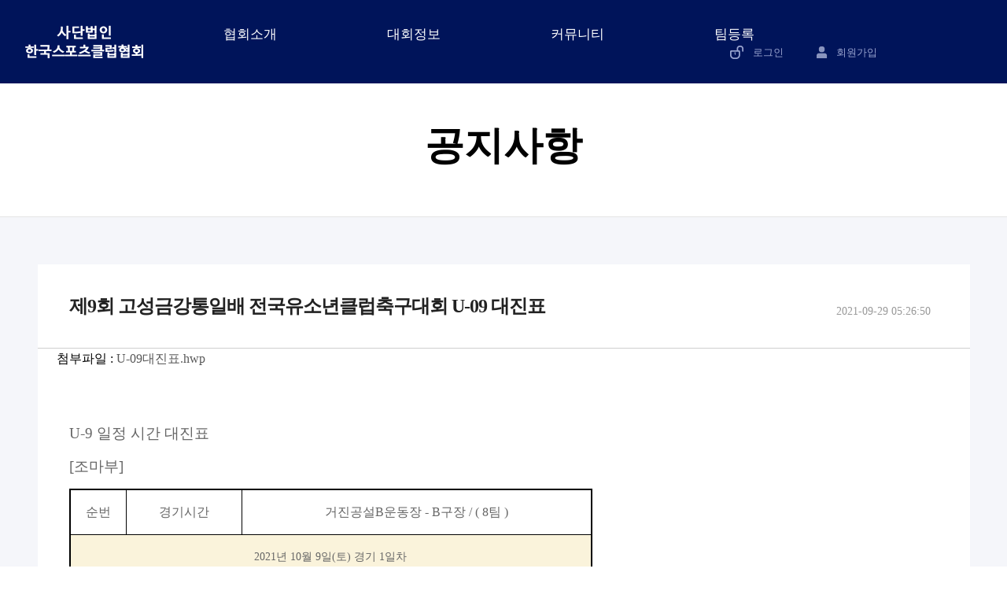

--- FILE ---
content_type: text/html
request_url: http://cksca.co.kr/page/cmn/notice_view.html?b_no=24&page=1&num=23&p_no=1
body_size: 67414
content:
<!DOCTYPE HTML PUBLIC "-//W3C//DTD HTML 4.0 Transitional//EN">
<html lang='ko'>
 <head>
  <title> ��ܹ����ѱ�������Ŭ����ȸ </title>
  <meta name="Generator" content="EditPlus">
  <meta name="Author" content="">
  <meta name="Keywords" content="">
  <meta name="Description" content="">
  <link href="/css/style.css" rel="stylesheet" type="text/css" charset="UTF-8" media="all">
  <link rel="stylesheet"  href="/css/component.css" />
  <link rel="stylesheet" href="/css/style.css" />
  <script src="http://code.jquery.com/jquery-latest.min.js" type="text/javascript"></script>
  <script src="/js/jQbanner.js" type="text/javascript"></script>
  <script src="//code.jquery.com/jquery-1.11.3.min.js"></script>
 
 </head>

 <body>
	<div id='wrap'>
		<!-- ������� -->
		<div id='header'>
			<div class='navi_bg' align="center">
				<a href='/' class='top_logo'><img src='/img/main/logo3.png'></a>
				<div class="nav">  					
					<div id='cssmenu'>
						<ul>
						    <li class='active has-sub'><a href='/page/kaca/pusrpose.html'><span>��ȸ�Ұ�</span></a>
							  <ul>
								 <li class='has-sub'><a href='/page/kaca/pusrpose.html'><span>���� ������</span></a></li>
								 <li class='has-sub'><a href='/page/kaca/bplan.html'><span>�����ȹ</span></a></li>
								 <li class='has-sub'><a href='/page/kaca/donation.html'><span>������α�</span></a></li>
								 <li class='has-sub'><a href='/page/kaca/donation_ex.html'><span>��α� ��볻��</span></a></li>
								 <!--li class='has-sub'><a href='/page/kaca/aoi.html'><span>����</span></a></li-->
								 <li class='has-sub'><a href='/page/kaca/ochart.html'><span>������</span></a></li>
								 <li class='has-sub'><a href='/page/kaca/history.html'><span>����</span></a></li>
								 <li class='has-sub'><a href='/page/kaca/map.html'><span>ã�ƿ��ô±�</span></a></li>
							  </ul>
						   </li>
						   <li class='active has-sub'><a href='/page/league/list.html'><span>��ȸ����</span></a>
							  <!--ul>
								 <li class='has-sub'><a href='/page/league/club.html'><span>Ŭ����</span></a></li>
								 <li class='has-sub'><a href='/page/league/hobby.html'><span>��̹�</span></a></li>
							  </ul-->
						   </li>
						    <li class='active has-sub'><a href='/page/cmn/notice_list.html?p_no=1'><span>Ŀ�´�Ƽ</span></a>
							  <ul>
								 <li class='has-sub'><a href='/page/cmn/notice_list.html?p_no=1'><span>��������</span></a></li>
								 <li class='has-sub'><a href='/page/cmn/notice_list.html?p_no=3'><span>NEWS</span></a></li>
								 <li class='has-sub'><a href='/page/cmn/photo_list.html?p_no=2'><span>���䰶����</span></a></li>
							  </ul>
						   </li>
						    <!--li class='active has-sub'><a href='/page/team/team_up.html'><span>�����</span></a-->
													    <li class='active has-sub'><a href='/page/member/login.html' onclick="javascript:alert('�α����� �̿����ּ���')"><span>�����</span></a>
														  <!--ul>
								 <li class='has-sub'><a href='/page/team/club.html'><span>Ŭ����</span></a></li>
								 <li class='has-sub'><a href='/page/team/hobby.html'><span>��̹�</span></a></li>
							  </ul-->
						   </li>
						</ul>
					</div>
				</div>

				<div class='global_menu'>
									<a href='/page/member/login.html' class='btn-login'>�α���</a>
					<a href='/page/member/join1.html' class='btn-register'>ȸ������</a>
								</div>
			</div>
		</div>
		<!-- ����� -->
		
		<!-- ������ ���� -->
		<div id="container">				
			<div id="content">
				<div class="tit-area">
					<h2>��������</h2>
				</div><!-- /tit-area -->	

				<div class="brd-bx">
					<div class='inner'>


						<div class='view-wr'>
							<div class='detail_title'>
								<p><em>��9ȸ �����ݰ����Ϲ� �������ҳ�Ŭ���౸��ȸ U-09 ����ǥ</em></p>
								<span class='d_info'>2021-09-29 05:26:50</span>
							</div>
							<div>&nbsp&nbsp&nbsp&nbsp&nbsp&nbsp÷������ : <a href='/upload/board/1/pds0015.hwp'>U-09����ǥ.hwp</a><br><br></div>
							<div class='detail_contents'>
																 <p><span style="font-size:14.0pt"><span style="font-family:���� ����">U-9 </span></span><span style="font-size:14.0pt"><span style="font-family:���� ����">���� �ð� ����ǥ </span></span></p>
 
 <p><span style="font-size:14.0pt"><span style="font-family:���� ����">[</span></span><span style="font-size:14.0pt"><span style="font-family:���� ����">������</span></span><span style="font-size:14.0pt"><span style="font-family:���� ����">] </span></span></p>
 
 <table border="1" cellspacing="0" style="border-bottom:none; border-collapse:collapse; border-left:none; border-right:none; border-top:none; border:solid #000000 1.70pt; table-layout:fixed">
 	<tbody>
 		<tr>
 			<td style="background-color:#ffffff; height:15.11pt; width:52.73pt">
 			<p style="text-align:center"><span style="font-size:12.0pt"><span style="font-family:���� ����">����</span></span></p>
 			</td>
 			<td style="background-color:#ffffff; height:15.11pt; width:109.62pt">
 			<p style="text-align:center"><span style="background-color:#ffffff"><span style="font-size:12.0pt"><span style="font-family:���� ����">���ð�</span></span></span></p>
 			</td>
 			<td style="background-color:#ffffff; height:15.11pt; width:330.39pt">
 			<p style="text-align:center"><span style="background-color:#ffffff"><span style="font-size:12.0pt"><span style="font-family:���� ����">��������</span></span><span style="font-size:12.0pt"><span style="font-family:���� ����">B</span></span><span style="font-size:12.0pt"><span style="font-family:���� ����">��� </span></span><span style="font-size:12.0pt"><span style="font-family:���� ����">- B</span></span><span style="font-size:12.0pt"><span style="font-family:���� ����">���� </span></span><span style="font-size:12.0pt"><span style="font-family:���� ����">/ ( 8</span></span><span style="font-size:12.0pt"><span style="font-family:���� ����">�� </span></span><span style="font-size:12.0pt"><span style="font-family:���� ����">)</span></span></span></p>
 			</td>
 		</tr>
 		<tr>
 			<td colspan="3" style="background-color:#faf3db; height:15.11pt; width:492.74pt">
 			<p style="text-align:center"><span style="font-family:���� ����">2021</span><span style="font-family:���� ����">�� </span><span style="font-family:���� ����">10</span><span style="font-family:���� ����">�� </span><span style="font-family:���� ����">9</span><span style="font-family:���� ����">��</span><span style="font-family:���� ����">(</span><span style="font-family:���� ����">��</span><span style="font-family:���� ����">) </span><span style="font-family:���� ����">��� </span><span style="font-family:���� ����">1</span><span style="font-family:���� ����">����</span></p>
 			</td>
 		</tr>
 		<tr>
 			<td style="background-color:#ffffff; height:17.94pt; width:52.73pt">
 			<p style="text-align:center"><span style="background-color:#ffffff"><span style="font-size:10.0pt"><span style="font-family:���� ����">1G</span></span></span></p>
 			</td>
 			<td style="background-color:#ffffff; height:17.94pt; width:109.62pt">
 			<p style="text-align:center"><span style="font-family:���� ����">09:00 : 09:50</span></p>
 			</td>
 			<td style="background-color:#ffffff; height:17.94pt; width:330.39pt">
 			<p style="text-align:center"><span style="font-family:���� ����">���¿�</span><span style="font-family:���� ����">FC : FC</span><span style="font-family:���� ����">�Ѹ���</span></p>
 			</td>
 		</tr>
 		<tr>
 			<td style="background-color:#ffffff; height:17.94pt; width:52.73pt">
 			<p style="text-align:center"><span style="background-color:#ffffff"><span style="font-size:10.0pt"><span style="font-family:���� ����">2G</span></span></span></p>
 			</td>
 			<td style="background-color:#ffffff; height:17.94pt; width:109.62pt">
 			<p style="text-align:center"><span style="font-family:���� ����">09:50 : 10:40</span></p>
 			</td>
 			<td style="background-color:#ffffff; height:17.94pt; width:330.39pt">
 			<p style="text-align:center"><span style="font-family:���� ����">��õ�ĳ��� </span><span style="font-family:���� ����">: </span><span style="font-family:���� ����">�����ִϾ�</span></p>
 			</td>
 		</tr>
 		<tr>
 			<td style="background-color:#ffffff; height:17.94pt; width:52.73pt">
 			<p style="text-align:center"><span style="font-size:10.0pt"><span style="font-family:���� ����">3G</span></span></p>
 			</td>
 			<td style="background-color:#ffffff; height:17.94pt; width:109.62pt">
 			<p style="text-align:center"><span style="font-family:���� ����">10:40 : 11:30</span></p>
 			</td>
 			<td style="background-color:#ffffff; height:17.94pt; width:330.39pt">
 			<p style="text-align:center"><span style="font-family:���� ����">�������ִϾ��౸Ŭ�� </span><span style="font-family:���� ����">: </span><span style="font-family:���� ����">�۽�Ʈ</span><span style="font-family:���� ����">FC</span></p>
 			</td>
 		</tr>
 		<tr>
 			<td style="background-color:#ffffff; height:17.94pt; width:52.73pt">
 			<p style="text-align:center"><span style="font-size:10.0pt"><span style="font-family:���� ����">4G</span></span></p>
 			</td>
 			<td style="background-color:#ffffff; height:17.94pt; width:109.62pt">
 			<p style="text-align:center"><span style="font-family:���� ����">11:30 : 12:20</span></p>
 			</td>
 			<td style="background-color:#ffffff; height:17.94pt; width:330.39pt">
 			<p style="text-align:center"><span style="font-family:���� ����">������������ </span><span style="font-family:���� ����">: </span><span style="font-family:���� ����">������</span><span style="font-family:���� ����">FC</span></p>
 			</td>
 		</tr>
 		<tr>
 			<td style="background-color:#ffffff; height:17.94pt; width:52.73pt">
 			<p style="text-align:center"><span style="font-size:10.0pt"><span style="font-family:���� ����">5G</span></span></p>
 			</td>
 			<td style="background-color:#ffffff; height:17.94pt; width:109.62pt">
 			<p style="text-align:center"><span style="font-family:���� ����">12:20 : 13:10</span></p>
 			</td>
 			<td style="background-color:#ffffff; height:17.94pt; width:330.39pt">
 			<p style="text-align:center"><span style="font-family:���� ����">���¿�</span><span style="font-family:���� ����">FC : </span><span style="font-family:���� ����">��õ�ĳ���</span></p>
 			</td>
 		</tr>
 		<tr>
 			<td style="background-color:#ffffff; height:17.94pt; width:52.73pt">
 			<p style="text-align:center"><span style="font-size:10.0pt"><span style="font-family:���� ����">6G</span></span></p>
 			</td>
 			<td style="background-color:#ffffff; height:17.94pt; width:109.62pt">
 			<p style="text-align:center"><span style="font-family:���� ����">13:10 : 14:00</span></p>
 			</td>
 			<td style="background-color:#ffffff; height:17.94pt; width:330.39pt">
 			<p style="text-align:center"><span style="font-family:���� ����">FC</span><span style="font-family:���� ����">�Ѹ��� </span><span style="font-family:���� ����">: </span><span style="font-family:���� ����">�����ִϾ�</span></p>
 			</td>
 		</tr>
 		<tr>
 			<td style="background-color:#ffffff; height:17.94pt; width:52.73pt">
 			<p style="text-align:center"><span style="font-size:10.0pt"><span style="font-family:���� ����">7G</span></span></p>
 			</td>
 			<td style="background-color:#ffffff; height:17.94pt; width:109.62pt">
 			<p style="text-align:center"><span style="font-family:���� ����">14:00 : 14:50</span></p>
 			</td>
 			<td style="background-color:#ffffff; height:17.94pt; width:330.39pt">
 			<p style="text-align:center"><span style="font-family:���� ����">�������ִϾ��౸Ŭ�� </span><span style="font-family:���� ����">: </span><span style="font-family:���� ����">������������</span></p>
 			</td>
 		</tr>
 		<tr>
 			<td style="background-color:#ffffff; height:17.94pt; width:52.73pt">
 			<p style="text-align:center"><span style="font-size:10.0pt"><span style="font-family:���� ����">8G</span></span></p>
 			</td>
 			<td style="background-color:#ffffff; height:17.94pt; width:109.62pt">
 			<p style="text-align:center"><span style="font-family:���� ����">14:50 : 15:40</span></p>
 			</td>
 			<td style="background-color:#ffffff; height:17.94pt; width:330.39pt">
 			<p style="text-align:center"><span style="font-family:���� ����">�۽�Ʈ</span><span style="font-family:���� ����">FC : </span><span style="font-family:���� ����">������</span><span style="font-family:���� ����">FC</span></p>
 			</td>
 		</tr>
 		<tr>
 			<td style="background-color:#ffffff; height:17.94pt; width:52.73pt">
 			<p style="text-align:center"><span style="font-size:10.0pt"><span style="font-family:���� ����">9G</span></span></p>
 			</td>
 			<td style="background-color:#ffffff; height:17.94pt; width:109.62pt">
 			<p style="text-align:center"><span style="font-family:���� ����">15:40 : 16:30</span></p>
 			</td>
 			<td style="background-color:#ffffff; height:17.94pt; width:330.39pt">
 			<p style="text-align:center"><span style="font-family:���� ����">���¿�</span><span style="font-family:���� ����">FC : </span><span style="font-family:���� ����">�����ִϾ�</span></p>
 			</td>
 		</tr>
 		<tr>
 			<td style="background-color:#ffffff; height:17.94pt; width:52.73pt">
 			<p style="text-align:center"><span style="font-size:10.0pt"><span style="font-family:���� ����">10G</span></span></p>
 			</td>
 			<td style="background-color:#ffffff; height:17.94pt; width:109.62pt">
 			<p style="text-align:center"><span style="font-family:���� ����">16:30 : 17:20</span></p>
 			</td>
 			<td style="background-color:#ffffff; height:17.94pt; width:330.39pt">
 			<p style="text-align:center"><span style="font-family:���� ����">��õ�ĳ��� </span><span style="font-family:���� ����">: FC</span><span style="font-family:���� ����">�Ѹ���</span></p>
 			</td>
 		</tr>
 		<tr>
 			<td colspan="3" style="background-color:#faf3db; height:15.11pt; width:492.74pt">
 			<p style="text-align:center"><span style="font-family:���� ����">2021</span><span style="font-family:���� ����">�� </span><span style="font-family:���� ����">10</span><span style="font-family:���� ����">�� </span><span style="font-family:���� ����">10</span><span style="font-family:���� ����">��</span><span style="font-family:���� ����">(</span><span style="font-family:���� ����">��</span><span style="font-family:���� ����">) </span><span style="font-family:���� ����">��� </span><span style="font-family:���� ����">2</span><span style="font-family:���� ����">����</span></p>
 			</td>
 		</tr>
 		<tr>
 			<td style="background-color:#ffffff; height:17.94pt; width:52.73pt">
 			<p style="text-align:center"><span style="background-color:#ffffff"><span style="font-size:10.0pt"><span style="font-family:���� ����">1G</span></span></span></p>
 			</td>
 			<td style="background-color:#ffffff; height:17.94pt; width:109.62pt">
 			<p style="text-align:center"><span style="font-family:���� ����">09:00 : 09:50</span></p>
 			</td>
 			<td style="background-color:#ffffff; height:17.94pt; width:330.39pt">
 			<p style="text-align:center"><span style="font-family:���� ����">�������ִϾ��౸Ŭ�� </span><span style="font-family:���� ����">: </span><span style="font-family:���� ����">������</span><span style="font-family:���� ����">FC</span></p>
 			</td>
 		</tr>
 		<tr>
 			<td style="background-color:#ffffff; height:17.94pt; width:52.73pt">
 			<p style="text-align:center"><span style="background-color:#ffffff"><span style="font-size:10.0pt"><span style="font-family:���� ����">2G</span></span></span></p>
 			</td>
 			<td style="background-color:#ffffff; height:17.94pt; width:109.62pt">
 			<p style="text-align:center"><span style="font-family:���� ����">09:50 : 10:40</span></p>
 			</td>
 			<td style="background-color:#ffffff; height:17.94pt; width:330.39pt">
 			<p style="text-align:center"><span style="font-family:���� ����">�۽�Ʈ</span><span style="font-family:���� ����">FC : </span><span style="font-family:���� ����">������������</span></p>
 			</td>
 		</tr>
 		<tr>
 			<td style="background-color:#ffffff; height:17.94pt; width:52.73pt">
 			<p style="text-align:center"><span style="font-size:10.0pt"><span style="font-family:���� ����">3G</span></span></p>
 			</td>
 			<td style="background-color:#ffffff; height:17.94pt; width:109.62pt">
 			<p style="text-align:center"><span style="font-family:���� ����">10:40 : 11:30</span></p>
 			</td>
 			<td style="background-color:#ffffff; height:17.94pt; width:330.39pt">
 			<p style="text-align:center"><span style="font-family:���� ����">���¿�</span><span style="font-family:���� ����">FC : </span><span style="font-family:���� ����">�������ִϾ��౸Ŭ��</span></p>
 			</td>
 		</tr>
 		<tr>
 			<td style="background-color:#ffffff; height:17.94pt; width:52.73pt">
 			<p style="text-align:center"><span style="font-size:10.0pt"><span style="font-family:���� ����">4G</span></span></p>
 			</td>
 			<td style="background-color:#ffffff; height:17.94pt; width:109.62pt">
 			<p style="text-align:center"><span style="font-family:���� ����">11:30 : 12:20</span></p>
 			</td>
 			<td style="background-color:#ffffff; height:17.94pt; width:330.39pt">
 			<p style="text-align:center"><span style="font-family:���� ����">FC</span><span style="font-family:���� ����">�Ѹ��� </span><span style="font-family:���� ����">: </span><span style="font-family:���� ����">�۽�Ʈ</span><span style="font-family:���� ����">FC</span></p>
 			</td>
 		</tr>
 		<tr>
 			<td style="background-color:#ffffff; height:17.94pt; width:52.73pt">
 			<p style="text-align:center"><span style="font-size:10.0pt"><span style="font-family:���� ����">5G</span></span></p>
 			</td>
 			<td style="background-color:#ffffff; height:17.94pt; width:109.62pt">
 			<p style="text-align:center"><span style="font-family:���� ����">12:20 : 13:10</span></p>
 			</td>
 			<td style="background-color:#ffffff; height:17.94pt; width:330.39pt">
 			<p style="text-align:center"><span style="font-family:���� ����">��õ�ĳ��� </span><span style="font-family:���� ����">: </span><span style="font-family:���� ����">������</span><span style="font-family:���� ����">FC</span></p>
 			</td>
 		</tr>
 		<tr>
 			<td style="background-color:#ffffff; height:17.94pt; width:52.73pt">
 			<p style="text-align:center"><span style="font-size:10.0pt"><span style="font-family:���� ����">6G</span></span></p>
 			</td>
 			<td style="background-color:#ffffff; height:17.94pt; width:109.62pt">
 			<p style="text-align:center"><span style="font-family:���� ����">13:10 : 14:00</span></p>
 			</td>
 			<td style="background-color:#ffffff; height:17.94pt; width:330.39pt">
 			<p style="text-align:center"><span style="font-family:���� ����">�����ִϾ� </span><span style="font-family:���� ����">: </span><span style="font-family:���� ����">������������</span></p>
 			</td>
 		</tr>
 		<tr>
 			<td style="background-color:#ffffff; height:17.94pt; width:52.73pt">
 			<p style="text-align:center"><span style="font-size:10.0pt"><span style="font-family:���� ����">7G</span></span></p>
 			</td>
 			<td style="background-color:#ffffff; height:17.94pt; width:109.62pt">
 			<p style="text-align:center"><span style="font-family:���� ����">14:00 : 14:50</span></p>
 			</td>
 			<td style="background-color:#ffffff; height:17.94pt; width:330.39pt">
 			<p style="text-align:center"><span style="font-family:���� ����">���¿�</span><span style="font-family:���� ����">FC : </span><span style="font-family:���� ����">�۽�Ʈ</span><span style="font-family:���� ����">FC</span></p>
 			</td>
 		</tr>
 		<tr>
 			<td style="background-color:#ffffff; height:17.94pt; width:52.73pt">
 			<p style="text-align:center"><span style="font-size:10.0pt"><span style="font-family:���� ����">8G</span></span></p>
 			</td>
 			<td style="background-color:#ffffff; height:17.94pt; width:109.62pt">
 			<p style="text-align:center"><span style="font-family:���� ����">14:50 : 15:40</span></p>
 			</td>
 			<td style="background-color:#ffffff; height:17.94pt; width:330.39pt">
 			<p style="text-align:center"><span style="font-family:���� ����">FC</span><span style="font-family:���� ����">�Ѹ��� </span><span style="font-family:���� ����">: </span><span style="font-family:���� ����">�������ִϾ��౸Ŭ��</span></p>
 			</td>
 		</tr>
 		<tr>
 			<td style="background-color:#ffffff; height:17.94pt; width:52.73pt">
 			<p style="text-align:center"><span style="font-size:10.0pt"><span style="font-family:���� ����">9G</span></span></p>
 			</td>
 			<td style="background-color:#ffffff; height:17.94pt; width:109.62pt">
 			<p style="text-align:center"><span style="font-family:���� ����">15:40 : 16:30</span></p>
 			</td>
 			<td style="background-color:#ffffff; height:17.94pt; width:330.39pt">
 			<p style="text-align:center"><span style="font-family:���� ����">��õ�ĳ��� </span><span style="font-family:���� ����">: </span><span style="font-family:���� ����">������������</span></p>
 			</td>
 		</tr>
 		<tr>
 			<td style="background-color:#ffffff; height:17.94pt; width:52.73pt">
 			<p style="text-align:center"><span style="font-size:10.0pt"><span style="font-family:���� ����">10G</span></span></p>
 			</td>
 			<td style="background-color:#ffffff; height:17.94pt; width:109.62pt">
 			<p style="text-align:center"><span style="font-family:���� ����">16:30 : 17:20</span></p>
 			</td>
 			<td style="background-color:#ffffff; height:17.94pt; width:330.39pt">
 			<p style="text-align:center"><span style="font-family:���� ����">�����ִϾ� </span><span style="font-family:���� ����">: </span><span style="font-family:���� ����">������</span><span style="font-family:���� ����">FC</span></p>
 			</td>
 		</tr>
 		<tr>
 			<td colspan="3" style="background-color:#faf3db; height:15.11pt; width:492.74pt">
 			<p style="text-align:center"><span style="font-family:���� ����">2021</span><span style="font-family:���� ����">�� </span><span style="font-family:���� ����">10</span><span style="font-family:���� ����">�� </span><span style="font-family:���� ����">11</span><span style="font-family:���� ����">��</span><span style="font-family:���� ����">(</span><span style="font-family:���� ����">��</span><span style="font-family:���� ����">) </span><span style="font-family:���� ����">��� </span><span style="font-family:���� ����">3</span><span style="font-family:���� ����">����</span></p>
 			</td>
 		</tr>
 		<tr>
 			<td style="background-color:#ffffff; height:17.94pt; width:52.73pt">
 			<p style="text-align:center"><span style="background-color:#ffffff"><span style="font-size:10.0pt"><span style="font-family:���� ����">1G</span></span></span></p>
 			</td>
 			<td style="background-color:#ffffff; height:17.94pt; width:109.62pt">
 			<p style="text-align:center"><span style="font-family:���� ����">09:00 : 09:50</span></p>
 			</td>
 			<td style="background-color:#ffffff; height:17.94pt; width:330.39pt">
 			<p style="text-align:center"><span style="font-family:���� ����">���¿�</span><span style="font-family:���� ����">FC : </span><span style="font-family:���� ����">������������</span></p>
 			</td>
 		</tr>
 		<tr>
 			<td style="background-color:#ffffff; height:17.94pt; width:52.73pt">
 			<p style="text-align:center"><span style="background-color:#ffffff"><span style="font-size:10.0pt"><span style="font-family:���� ����">2G</span></span></span></p>
 			</td>
 			<td style="background-color:#ffffff; height:17.94pt; width:109.62pt">
 			<p style="text-align:center"><span style="font-family:���� ����">09:50 : 10:40</span></p>
 			</td>
 			<td style="background-color:#ffffff; height:17.94pt; width:330.39pt">
 			<p style="text-align:center"><span style="font-family:���� ����">FC</span><span style="font-family:���� ����">�Ѹ��� </span><span style="font-family:���� ����">: </span><span style="font-family:���� ����">������</span><span style="font-family:���� ����">FC</span></p>
 			</td>
 		</tr>
 		<tr>
 			<td style="background-color:#ffffff; height:17.94pt; width:52.73pt">
 			<p style="text-align:center"><span style="font-size:10.0pt"><span style="font-family:���� ����">3G</span></span></p>
 			</td>
 			<td style="background-color:#ffffff; height:17.94pt; width:109.62pt">
 			<p style="text-align:center"><span style="font-family:���� ����">10:40 : 11:30</span></p>
 			</td>
 			<td style="background-color:#ffffff; height:17.94pt; width:330.39pt">
 			<p style="text-align:center"><span style="font-family:���� ����">�����ִϾ� </span><span style="font-family:���� ����">: </span><span style="font-family:���� ����">�������ִϾ��౸Ŭ��</span></p>
 			</td>
 		</tr>
 		<tr>
 			<td style="background-color:#ffffff; height:17.94pt; width:52.73pt">
 			<p style="text-align:center"><span style="font-size:10.0pt"><span style="font-family:���� ����">4G</span></span></p>
 			</td>
 			<td style="background-color:#ffffff; height:17.94pt; width:109.62pt">
 			<p style="text-align:center"><span style="font-family:���� ����">11:30 : 12:20</span></p>
 			</td>
 			<td style="background-color:#ffffff; height:17.94pt; width:330.39pt">
 			<p style="text-align:center"><span style="font-family:���� ����">��õ�ĳ��� </span><span style="font-family:���� ����">: </span><span style="font-family:���� ����">�۽�Ʈ</span><span style="font-family:���� ����">FC</span></p>
 			</td>
 		</tr>
 		<tr>
 			<td style="background-color:#ffffff; height:17.94pt; width:52.73pt">
 			<p style="text-align:center"><span style="font-size:10.0pt"><span style="font-family:���� ����">5G</span></span></p>
 			</td>
 			<td style="background-color:#ffffff; height:17.94pt; width:109.62pt">
 			<p style="text-align:center"><span style="font-family:���� ����">12:20 : 13:10</span></p>
 			</td>
 			<td style="background-color:#ffffff; height:17.94pt; width:330.39pt">
 			<p style="text-align:center"><span style="font-family:���� ����">���¿�</span><span style="font-family:���� ����">FC : </span><span style="font-family:���� ����">������</span><span style="font-family:���� ����">FC</span></p>
 			</td>
 		</tr>
 		<tr>
 			<td style="background-color:#ffffff; height:17.94pt; width:52.73pt">
 			<p style="text-align:center"><span style="font-size:10.0pt"><span style="font-family:���� ����">6G</span></span></p>
 			</td>
 			<td style="background-color:#ffffff; height:17.94pt; width:109.62pt">
 			<p style="text-align:center"><span style="font-family:���� ����">13:10 : 14:00</span></p>
 			</td>
 			<td style="background-color:#ffffff; height:17.94pt; width:330.39pt">
 			<p style="text-align:center"><span style="font-family:���� ����">FC</span><span style="font-family:���� ����">�Ѹ��� </span><span style="font-family:���� ����">: </span><span style="font-family:���� ����">������������</span></p>
 			</td>
 		</tr>
 		<tr>
 			<td style="background-color:#ffffff; height:17.94pt; width:52.73pt">
 			<p style="text-align:center"><span style="font-size:10.0pt"><span style="font-family:���� ����">7G</span></span></p>
 			</td>
 			<td style="background-color:#ffffff; height:17.94pt; width:109.62pt">
 			<p style="text-align:center"><span style="font-family:���� ����">14:00 : 14:50</span></p>
 			</td>
 			<td style="background-color:#ffffff; height:17.94pt; width:330.39pt">
 			<p style="text-align:center"><span style="font-family:���� ����">��õ�ĳ��� </span><span style="font-family:���� ����">: </span><span style="font-family:���� ����">�������ִϾ��౸Ŭ��</span></p>
 			</td>
 		</tr>
 		<tr>
 			<td style="background-color:#ffffff; height:17.94pt; width:52.73pt">
 			<p style="text-align:center"><span style="font-size:10.0pt"><span style="font-family:���� ����">8G</span></span></p>
 			</td>
 			<td style="background-color:#ffffff; height:17.94pt; width:109.62pt">
 			<p style="text-align:center"><span style="font-family:���� ����">14:50 : 15:40</span></p>
 			</td>
 			<td style="background-color:#ffffff; height:17.94pt; width:330.39pt">
 			<p style="text-align:center"><span style="font-family:���� ����">�����ִϾ� </span><span style="font-family:���� ����">: </span><span style="font-family:���� ����">�۽�Ʈ</span><span style="font-family:���� ����">FC</span></p>
 			</td>
 		</tr>
 		<tr>
 			<td colspan="3" style="background-color:#ffffff; height:15.11pt; width:492.74pt">
 			<p style="text-align:center"><span style="font-family:���� ����"><strong><span style="color:#ff0000">1, 2</span></strong></span><span style="font-family:���� ����"><strong><span style="color:#ff0000">���� ����</span></strong></span><span style="font-family:���� ����"><strong><span style="color:#ff0000">-</span></strong></span><span style="font-family:���� ����"><strong><span style="color:#ff0000">����</span></strong></span><span style="font-family:���� ����"><strong><span style="color:#ff0000">-</span></strong></span><span style="font-family:���� ����"><strong><span style="color:#ff0000">����÷���</span></strong></span><span style="font-family:���� ����"><strong><span style="color:#ff0000">(</span></strong></span><span style="font-family:���� ����"><strong><span style="color:#ff0000">������</span></strong></span><span style="font-family:���� ����"><strong><span style="color:#ff0000">, </span></strong></span><span style="font-family:���� ����"><strong><span style="color:#ff0000">����</span></strong></span><span style="font-family:���� ����"><strong><span style="color:#ff0000">=</span></strong></span><span style="font-family:���� ����"><strong><span style="color:#ff0000">���</span></strong></span><span style="font-family:���� ����"><strong><span style="color:#ff0000">, </span></strong></span><span style="font-family:���� ����"><strong><span style="color:#ff0000">����</span></strong></span><span style="font-family:���� ����"><strong><span style="color:#ff0000">) </span></strong></span><span style="font-family:���� ����"><strong><span style="color:#ff0000">���� ��� ������� �����Ѵ�</span></strong></span><span style="font-family:���� ����"><strong><span style="color:#ff0000">.</span></strong></span></p>
 			</td>
 		</tr>
 	</tbody>
 </table>
 
 <table border="1" cellspacing="0" style="border-bottom:none; border-collapse:collapse; border-left:none; border-right:none; border-top:none; border:solid #000000 1.70pt; table-layout:fixed">
 	<tbody>
 		<tr>
 			<td rowspan="8" style="height:137.17pt; vertical-align:middle; width:52.73pt">
 			<p style="text-align:center"><span style="background-color:#ffffff"><span style="font-size:10.0pt"><span style="font-family:���� ����">U-9</span></span></span></p>
 			</td>
 			<td rowspan="8" style="height:137.17pt; vertical-align:middle; width:109.62pt">
 			<p style="text-align:center"><span style="font-family:���� ����">������</span></p>
 			</td>
 			<td style="background-color:#ffffff; height:17.15pt; width:63.31pt">
 			<p style="text-align:center"><span style="font-family:���� ����">1</span></p>
 			</td>
 			<td style="background-color:#ffffff; height:17.15pt; width:267.08pt">
 			<p style="text-align:center"><span style="font-family:���� ����">���¿�</span><span style="font-family:���� ����">FC</span></p>
 			</td>
 		</tr>
 		<tr>
 			<td style="background-color:#ffffff; height:17.15pt; width:63.31pt">
 			<p style="text-align:center"><span style="font-family:���� ����">2</span></p>
 			</td>
 			<td style="background-color:#ffffff; height:17.15pt; width:267.08pt">
 			<p style="text-align:center"><span style="font-family:���� ����">FC</span><span style="font-family:���� ����">�Ѹ���</span></p>
 			</td>
 		</tr>
 		<tr>
 			<td style="background-color:#ffffff; height:17.15pt; width:63.31pt">
 			<p style="text-align:center"><span style="font-family:���� ����">3</span></p>
 			</td>
 			<td style="background-color:#ffffff; height:17.15pt; width:267.08pt">
 			<p style="text-align:center"><span style="font-family:���� ����">��õ�ĳ���</span></p>
 			</td>
 		</tr>
 		<tr>
 			<td style="background-color:#ffffff; height:17.15pt; width:63.31pt">
 			<p style="text-align:center"><span style="font-family:���� ����">4</span></p>
 			</td>
 			<td style="background-color:#ffffff; height:17.15pt; width:267.08pt">
 			<p style="text-align:center"><span style="font-family:���� ����">�����ִϾ�</span></p>
 			</td>
 		</tr>
 		<tr>
 			<td style="background-color:#ffffff; height:17.15pt; width:63.31pt">
 			<p style="text-align:center"><span style="font-family:���� ����">5</span></p>
 			</td>
 			<td style="background-color:#ffffff; height:17.15pt; width:267.08pt">
 			<p style="text-align:center"><span style="font-family:���� ����">�������ִϾ��౸Ŭ��</span></p>
 			</td>
 		</tr>
 		<tr>
 			<td style="background-color:#ffffff; height:17.15pt; width:63.31pt">
 			<p style="text-align:center"><span style="font-family:���� ����">6</span></p>
 			</td>
 			<td style="background-color:#ffffff; height:17.15pt; width:267.08pt">
 			<p style="text-align:center"><span style="font-family:���� ����">�۽�Ʈ</span><span style="font-family:���� ����">FC</span></p>
 			</td>
 		</tr>
 		<tr>
 			<td style="background-color:#ffffff; height:17.15pt; width:63.31pt">
 			<p style="text-align:center"><span style="font-family:���� ����">7</span></p>
 			</td>
 			<td style="background-color:#ffffff; height:17.15pt; width:267.08pt">
 			<p style="text-align:center"><span style="font-family:���� ����">������������</span></p>
 			</td>
 		</tr>
 		<tr>
 			<td style="background-color:#ffffff; height:17.12pt; width:63.31pt">
 			<p style="text-align:center"><span style="font-family:���� ����">8</span></p>
 			</td>
 			<td style="background-color:#ffffff; height:17.12pt; width:267.08pt">
 			<p style="text-align:center"><span style="font-family:���� ����">������</span><span style="font-family:���� ����">FC</span></p>
 			</td>
 		</tr>
 	</tbody>
 </table>
 
 <p><span style="font-size:14.0pt"><span style="font-family:���� ����">[</span></span><span style="font-size:14.0pt"><span style="font-family:���� ����">Ķ�̺�</span></span><span style="font-size:14.0pt"><span style="font-family:���� ����">]</span></span></p>
 
 <table border="1" cellspacing="0" style="border-bottom:none; border-collapse:collapse; border-left:none; border-right:none; border-top:none; border:solid #000000 1.70pt; table-layout:fixed">
 	<tbody>
 		<tr>
 			<td style="background-color:#ffffff; height:14.82pt; width:52.73pt">
 			<p style="text-align:center"><span style="font-size:12.0pt"><span style="font-family:���� ����">����</span></span></p>
 			</td>
 			<td style="background-color:#ffffff; height:14.82pt; width:109.62pt">
 			<p style="text-align:center"><span style="background-color:#ffffff"><span style="font-size:12.0pt"><span style="font-family:���� ����">���ð�</span></span></span></p>
 			</td>
 			<td style="background-color:#ffffff; height:14.82pt; width:330.39pt">
 			<p style="text-align:center"><span style="background-color:#ffffff"><span style="font-size:12.0pt"><span style="font-family:���� ����">���տ��</span></span><span style="font-size:12.0pt"><span style="font-family:���� ����">- C</span></span><span style="font-size:12.0pt"><span style="font-family:���� ����">���� </span></span><span style="font-size:12.0pt"><span style="font-family:���� ����">/ ( 9</span></span><span style="font-size:12.0pt"><span style="font-family:���� ����">�� </span></span><span style="font-size:12.0pt"><span style="font-family:���� ����">)</span></span></span></p>
 			</td>
 		</tr>
 		<tr>
 			<td colspan="3" style="background-color:#faf3db; height:14.67pt; width:492.74pt">
 			<p style="text-align:center"><span style="font-family:���� ����">2021</span><span style="font-family:���� ����">�� </span><span style="font-family:���� ����">10</span><span style="font-family:���� ����">�� </span><span style="font-family:���� ����">9</span><span style="font-family:���� ����">��</span><span style="font-family:���� ����">(</span><span style="font-family:���� ����">��</span><span style="font-family:���� ����">) </span><span style="font-family:���� ����">��� </span><span style="font-family:���� ����">1</span><span style="font-family:���� ����">����</span></p>
 			</td>
 		</tr>
 		<tr>
 			<td style="background-color:#ffffff; height:17.50pt; width:52.73pt">
 			<p style="text-align:center"><span style="background-color:#ffffff"><span style="font-size:10.0pt"><span style="font-family:���� ����">1G</span></span></span></p>
 			</td>
 			<td style="background-color:#ffffff; height:17.50pt; width:109.62pt">
 			<p style="text-align:center"><span style="font-family:���� ����">09:00 : 09:50</span></p>
 			</td>
 			<td style="background-color:#ffffff; height:17.50pt; width:330.39pt">
 			<p style="text-align:center"><span style="font-family:���� ����">����</span><span style="font-family:���� ����">K.Y.H.FC : </span><span style="font-family:���� ����">����</span><span style="font-family:���� ����">FC</span></p>
 			</td>
 		</tr>
 		<tr>
 			<td style="background-color:#ffffff; height:17.50pt; width:52.73pt">
 			<p style="text-align:center"><span style="background-color:#ffffff"><span style="font-size:10.0pt"><span style="font-family:���� ����">2G</span></span></span></p>
 			</td>
 			<td style="background-color:#ffffff; height:17.50pt; width:109.62pt">
 			<p style="text-align:center"><span style="font-family:���� ����">09:50 : 10:40</span></p>
 			</td>
 			<td style="background-color:#ffffff; height:17.50pt; width:330.39pt">
 			<p style="text-align:center"><span style="font-family:���� ����">��õ</span><span style="font-family:���� ����">UTD-</span><span style="font-family:���� ����">�������� </span><span style="font-family:���� ����">: </span><span style="font-family:���� ����">��Ŀ���丮</span></p>
 			</td>
 		</tr>
 		<tr>
 			<td style="background-color:#ffffff; height:17.50pt; width:52.73pt">
 			<p style="text-align:center"><span style="font-size:10.0pt"><span style="font-family:���� ����">3G</span></span></p>
 			</td>
 			<td style="background-color:#ffffff; height:17.50pt; width:109.62pt">
 			<p style="text-align:center"><span style="font-family:���� ����">10:40 : 11:30</span></p>
 			</td>
 			<td style="background-color:#ffffff; height:17.50pt; width:330.39pt">
 			<p style="text-align:center"><span style="font-family:���� ����">���κ�Ƽ</span><span style="font-family:���� ����">FC : </span><span style="font-family:���� ����">����</span><span style="font-family:���� ����">PEC</span></p>
 			</td>
 		</tr>
 		<tr>
 			<td style="background-color:#ffffff; height:17.50pt; width:52.73pt">
 			<p style="text-align:center"><span style="font-size:10.0pt"><span style="font-family:���� ����">4G</span></span></p>
 			</td>
 			<td style="background-color:#ffffff; height:17.50pt; width:109.62pt">
 			<p style="text-align:center"><span style="font-family:���� ����">11:30 : 12:20</span></p>
 			</td>
 			<td style="background-color:#ffffff; height:17.50pt; width:330.39pt">
 			<p style="text-align:center"><span style="font-family:���� ����">�������ҳ� </span><span style="font-family:���� ����">: KYFC</span></p>
 			</td>
 		</tr>
 		<tr>
 			<td style="background-color:#ffffff; height:17.50pt; width:52.73pt">
 			<p style="text-align:center"><span style="font-size:10.0pt"><span style="font-family:���� ����">5G</span></span></p>
 			</td>
 			<td style="background-color:#ffffff; height:17.50pt; width:109.62pt">
 			<p style="text-align:center"><span style="font-family:���� ����">12:20 : 13:10</span></p>
 			</td>
 			<td style="background-color:#ffffff; height:17.50pt; width:330.39pt">
 			<p style="text-align:center"><span style="font-family:���� ����">������ </span><span style="font-family:���� ����">: </span><span style="font-family:���� ����">����</span><span style="font-family:���� ����">K.Y.H.FC</span></p>
 			</td>
 		</tr>
 		<tr>
 			<td style="background-color:#ffffff; height:17.50pt; width:52.73pt">
 			<p style="text-align:center"><span style="font-size:10.0pt"><span style="font-family:���� ����">6G</span></span></p>
 			</td>
 			<td style="background-color:#ffffff; height:17.50pt; width:109.62pt">
 			<p style="text-align:center"><span style="font-family:���� ����">13:10 : 14:00</span></p>
 			</td>
 			<td style="background-color:#ffffff; height:17.50pt; width:330.39pt">
 			<p style="text-align:center"><span style="font-family:���� ����">����</span><span style="font-family:���� ����">FC : </span><span style="font-family:���� ����">��õ</span><span style="font-family:���� ����">UTD-</span><span style="font-family:���� ����">��������</span></p>
 			</td>
 		</tr>
 		<tr>
 			<td style="background-color:#ffffff; height:17.50pt; width:52.73pt">
 			<p style="text-align:center"><span style="font-size:10.0pt"><span style="font-family:���� ����">7G</span></span></p>
 			</td>
 			<td style="background-color:#ffffff; height:17.50pt; width:109.62pt">
 			<p style="text-align:center"><span style="font-family:���� ����">14:00 : 14:50</span></p>
 			</td>
 			<td style="background-color:#ffffff; height:17.50pt; width:330.39pt">
 			<p style="text-align:center"><span style="font-family:���� ����">��Ŀ���丮 </span><span style="font-family:���� ����">: </span><span style="font-family:���� ����">���κ�Ƽ</span><span style="font-family:���� ����">FC</span></p>
 			</td>
 		</tr>
 		<tr>
 			<td style="background-color:#ffffff; height:17.50pt; width:52.73pt">
 			<p style="text-align:center"><span style="font-size:10.0pt"><span style="font-family:���� ����">8G</span></span></p>
 			</td>
 			<td style="background-color:#ffffff; height:17.50pt; width:109.62pt">
 			<p style="text-align:center"><span style="font-family:���� ����">14:50 : 15:40</span></p>
 			</td>
 			<td style="background-color:#ffffff; height:17.50pt; width:330.39pt">
 			<p style="text-align:center"><span style="font-family:���� ����">����</span><span style="font-family:���� ����">PEC : </span><span style="font-family:���� ����">�������ҳ�</span></p>
 			</td>
 		</tr>
 		<tr>
 			<td style="background-color:#ffffff; height:17.50pt; width:52.73pt">
 			<p style="text-align:center"><span style="font-size:10.0pt"><span style="font-family:���� ����">9G</span></span></p>
 			</td>
 			<td style="background-color:#ffffff; height:17.50pt; width:109.62pt">
 			<p style="text-align:center"><span style="font-family:���� ����">15:40 : 16:30</span></p>
 			</td>
 			<td style="background-color:#ffffff; height:17.50pt; width:330.39pt">
 			<p style="text-align:center"><span style="font-family:���� ����">KYFC : </span><span style="font-family:���� ����">������</span></p>
 			</td>
 		</tr>
 		<tr>
 			<td colspan="3" style="background-color:#faf3db; height:14.67pt; width:492.74pt">
 			<p style="text-align:center"><span style="font-family:���� ����">2021</span><span style="font-family:���� ����">�� </span><span style="font-family:���� ����">10</span><span style="font-family:���� ����">�� </span><span style="font-family:���� ����">10</span><span style="font-family:���� ����">��</span><span style="font-family:���� ����">(</span><span style="font-family:���� ����">��</span><span style="font-family:���� ����">) </span><span style="font-family:���� ����">��� </span><span style="font-family:���� ����">2</span><span style="font-family:���� ����">����</span></p>
 			</td>
 		</tr>
 		<tr>
 			<td style="background-color:#ffffff; height:17.50pt; width:52.73pt">
 			<p style="text-align:center"><span style="background-color:#ffffff"><span style="font-size:10.0pt"><span style="font-family:���� ����">1G</span></span></span></p>
 			</td>
 			<td style="background-color:#ffffff; height:17.50pt; width:109.62pt">
 			<p style="text-align:center"><span style="font-family:���� ����">09:00 : 09:50</span></p>
 			</td>
 			<td style="background-color:#ffffff; height:17.50pt; width:330.39pt">
 			<p style="text-align:center"><span style="font-family:���� ����">����</span><span style="font-family:���� ����">K.Y.H.FC : </span><span style="font-family:���� ����">��õ</span><span style="font-family:���� ����">UTD-</span><span style="font-family:���� ����">��������</span></p>
 			</td>
 		</tr>
 		<tr>
 			<td style="background-color:#ffffff; height:17.50pt; width:52.73pt">
 			<p style="text-align:center"><span style="background-color:#ffffff"><span style="font-size:10.0pt"><span style="font-family:���� ����">2G</span></span></span></p>
 			</td>
 			<td style="background-color:#ffffff; height:17.50pt; width:109.62pt">
 			<p style="text-align:center"><span style="font-family:���� ����">09:50 : 10:40</span></p>
 			</td>
 			<td style="background-color:#ffffff; height:17.50pt; width:330.39pt">
 			<p style="text-align:center"><span style="font-family:���� ����">���κ�Ƽ</span><span style="font-family:���� ����">FC : </span><span style="font-family:���� ����">�������ҳ�</span></p>
 			</td>
 		</tr>
 		<tr>
 			<td style="background-color:#ffffff; height:17.50pt; width:52.73pt">
 			<p style="text-align:center"><span style="font-size:10.0pt"><span style="font-family:���� ����">3G</span></span></p>
 			</td>
 			<td style="background-color:#ffffff; height:17.50pt; width:109.62pt">
 			<p style="text-align:center"><span style="font-family:���� ����">10:40 : 11:30</span></p>
 			</td>
 			<td style="background-color:#ffffff; height:17.50pt; width:330.39pt">
 			<p style="text-align:center"><span style="font-family:���� ����">KYFC : </span><span style="font-family:���� ����">����</span><span style="font-family:���� ����">PEC</span></p>
 			</td>
 		</tr>
 		<tr>
 			<td style="background-color:#ffffff; height:17.50pt; width:52.73pt">
 			<p style="text-align:center"><span style="font-size:10.0pt"><span style="font-family:���� ����">4G</span></span></p>
 			</td>
 			<td style="background-color:#ffffff; height:17.50pt; width:109.62pt">
 			<p style="text-align:center"><span style="font-family:���� ����">11:30 : 12:20</span></p>
 			</td>
 			<td style="background-color:#ffffff; height:17.50pt; width:330.39pt">
 			<p style="text-align:center"><span style="font-family:���� ����">��Ŀ���丮 </span><span style="font-family:���� ����">: </span><span style="font-family:���� ����">������</span></p>
 			</td>
 		</tr>
 		<tr>
 			<td style="background-color:#ffffff; height:17.50pt; width:52.73pt">
 			<p style="text-align:center"><span style="font-size:10.0pt"><span style="font-family:���� ����">5G</span></span></p>
 			</td>
 			<td style="background-color:#ffffff; height:17.50pt; width:109.62pt">
 			<p style="text-align:center"><span style="font-family:���� ����">12:20 : 13:10</span></p>
 			</td>
 			<td style="background-color:#ffffff; height:17.50pt; width:330.39pt">
 			<p style="text-align:center"><span style="font-family:���� ����">����</span><span style="font-family:���� ����">FC : KYFC</span></p>
 			</td>
 		</tr>
 		<tr>
 			<td style="background-color:#ffffff; height:17.50pt; width:52.73pt">
 			<p style="text-align:center"><span style="font-size:10.0pt"><span style="font-family:���� ����">6G</span></span></p>
 			</td>
 			<td style="background-color:#ffffff; height:17.50pt; width:109.62pt">
 			<p style="text-align:center"><span style="font-family:���� ����">13:10 : 14:00</span></p>
 			</td>
 			<td style="background-color:#ffffff; height:17.50pt; width:330.39pt">
 			<p style="text-align:center"><span style="font-family:���� ����">������ </span><span style="font-family:���� ����">: </span><span style="font-family:���� ����">�������ҳ�</span></p>
 			</td>
 		</tr>
 		<tr>
 			<td style="background-color:#ffffff; height:17.50pt; width:52.73pt">
 			<p style="text-align:center"><span style="font-size:10.0pt"><span style="font-family:���� ����">7G</span></span></p>
 			</td>
 			<td style="background-color:#ffffff; height:17.50pt; width:109.62pt">
 			<p style="text-align:center"><span style="font-family:���� ����">14:00 : 14:50</span></p>
 			</td>
 			<td style="background-color:#ffffff; height:17.50pt; width:330.39pt">
 			<p style="text-align:center"><span style="font-family:���� ����">��õ</span><span style="font-family:���� ����">UTD-</span><span style="font-family:���� ����">�������� </span><span style="font-family:���� ����">: </span><span style="font-family:���� ����">����</span><span style="font-family:���� ����">PEC</span></p>
 			</td>
 		</tr>
 		<tr>
 			<td style="background-color:#ffffff; height:17.50pt; width:52.73pt">
 			<p style="text-align:center"><span style="font-size:10.0pt"><span style="font-family:���� ����">8G</span></span></p>
 			</td>
 			<td style="background-color:#ffffff; height:17.50pt; width:109.62pt">
 			<p style="text-align:center"><span style="font-family:���� ����">14:50 : 15:40</span></p>
 			</td>
 			<td style="background-color:#ffffff; height:17.50pt; width:330.39pt">
 			<p style="text-align:center"><span style="font-family:���� ����">����</span><span style="font-family:���� ����">K.Y.H.FC : </span><span style="font-family:���� ����">���κ�Ƽ</span><span style="font-family:���� ����">FC</span></p>
 			</td>
 		</tr>
 		<tr>
 			<td style="background-color:#ffffff; height:17.50pt; width:52.73pt">
 			<p style="text-align:center"><span style="font-size:10.0pt"><span style="font-family:���� ����">9G</span></span></p>
 			</td>
 			<td style="background-color:#ffffff; height:17.50pt; width:109.62pt">
 			<p style="text-align:center"><span style="font-family:���� ����">15:40 : 16:30</span></p>
 			</td>
 			<td style="background-color:#ffffff; height:17.50pt; width:330.39pt">
 			<p style="text-align:center"><span style="font-family:���� ����">����</span><span style="font-family:���� ����">FC : </span><span style="font-family:���� ����">��Ŀ���丮</span></p>
 			</td>
 		</tr>
 		<tr>
 			<td colspan="3" style="background-color:#faf3db; height:14.67pt; width:492.74pt">
 			<p style="text-align:center"><span style="font-family:���� ����">2021</span><span style="font-family:���� ����">�� </span><span style="font-family:���� ����">10</span><span style="font-family:���� ����">�� </span><span style="font-family:���� ����">11</span><span style="font-family:���� ����">��</span><span style="font-family:���� ����">(</span><span style="font-family:���� ����">��</span><span style="font-family:���� ����">) </span><span style="font-family:���� ����">��� </span><span style="font-family:���� ����">3</span><span style="font-family:���� ����">����</span></p>
 			</td>
 		</tr>
 		<tr>
 			<td style="background-color:#ffffff; height:17.50pt; width:52.73pt">
 			<p style="text-align:center"><span style="background-color:#ffffff"><span style="font-size:10.0pt"><span style="font-family:���� ����">1G</span></span></span></p>
 			</td>
 			<td style="background-color:#ffffff; height:17.50pt; width:109.62pt">
 			<p style="text-align:center"><span style="font-family:���� ����">09:00 : 09:50</span></p>
 			</td>
 			<td style="background-color:#ffffff; height:17.50pt; width:330.39pt">
 			<p style="text-align:center"><span style="font-family:���� ����">KYFC : </span><span style="font-family:���� ����">��õ</span><span style="font-family:���� ����">UTD-</span><span style="font-family:���� ����">��������</span></p>
 			</td>
 		</tr>
 		<tr>
 			<td style="background-color:#ffffff; height:17.50pt; width:52.73pt">
 			<p style="text-align:center"><span style="background-color:#ffffff"><span style="font-size:10.0pt"><span style="font-family:���� ����">2G</span></span></span></p>
 			</td>
 			<td style="background-color:#ffffff; height:17.50pt; width:109.62pt">
 			<p style="text-align:center"><span style="font-family:���� ����">09:50 : 10:40</span></p>
 			</td>
 			<td style="background-color:#ffffff; height:17.50pt; width:330.39pt">
 			<p style="text-align:center"><span style="font-family:���� ����">��Ŀ���丮 </span><span style="font-family:���� ����">: </span><span style="font-family:���� ����">�������ҳ�</span></p>
 			</td>
 		</tr>
 		<tr>
 			<td style="background-color:#ffffff; height:17.50pt; width:52.73pt">
 			<p style="text-align:center"><span style="font-size:10.0pt"><span style="font-family:���� ����">3G</span></span></p>
 			</td>
 			<td style="background-color:#ffffff; height:17.50pt; width:109.62pt">
 			<p style="text-align:center"><span style="font-family:���� ����">10:40 : 11:30</span></p>
 			</td>
 			<td style="background-color:#ffffff; height:17.50pt; width:330.39pt">
 			<p style="text-align:center"><span style="font-family:���� ����">����</span><span style="font-family:���� ����">FC : </span><span style="font-family:���� ����">������</span></p>
 			</td>
 		</tr>
 		<tr>
 			<td style="background-color:#ffffff; height:17.50pt; width:52.73pt">
 			<p style="text-align:center"><span style="font-size:10.0pt"><span style="font-family:���� ����">4G</span></span></p>
 			</td>
 			<td style="background-color:#ffffff; height:17.50pt; width:109.62pt">
 			<p style="text-align:center"><span style="font-family:���� ����">11:30 : 12:20</span></p>
 			</td>
 			<td style="background-color:#ffffff; height:17.50pt; width:330.39pt">
 			<p style="text-align:center"><span style="font-family:���� ����">����</span><span style="font-family:���� ����">K.Y.H.FC : </span><span style="font-family:���� ����">����</span><span style="font-family:���� ����">PEC</span></p>
 			</td>
 		</tr>
 		<tr>
 			<td style="background-color:#ffffff; height:17.50pt; width:52.73pt">
 			<p style="text-align:center"><span style="font-size:10.0pt"><span style="font-family:���� ����">5G</span></span></p>
 			</td>
 			<td style="background-color:#ffffff; height:17.50pt; width:109.62pt">
 			<p style="text-align:center"><span style="font-family:���� ����">12:20 : 13:10</span></p>
 			</td>
 			<td style="background-color:#ffffff; height:17.50pt; width:330.39pt">
 			<p style="text-align:center"><span style="font-family:���� ����">���κ�Ƽ</span><span style="font-family:���� ����">FC : </span><span style="font-family:���� ����">��õ</span><span style="font-family:���� ����">UTD-</span><span style="font-family:���� ����">��������</span></p>
 			</td>
 		</tr>
 		<tr>
 			<td style="background-color:#ffffff; height:17.50pt; width:52.73pt">
 			<p style="text-align:center"><span style="font-size:10.0pt"><span style="font-family:���� ����">6G</span></span></p>
 			</td>
 			<td style="background-color:#ffffff; height:17.50pt; width:109.62pt">
 			<p style="text-align:center"><span style="font-family:���� ����">13:10 : 14:00</span></p>
 			</td>
 			<td style="background-color:#ffffff; height:17.50pt; width:330.39pt">
 			<p style="text-align:center"><span style="font-family:���� ����">����</span><span style="font-family:���� ����">PEC : </span><span style="font-family:���� ����">����</span><span style="font-family:���� ����">FC</span></p>
 			</td>
 		</tr>
 		<tr>
 			<td style="background-color:#ffffff; height:17.50pt; width:52.73pt">
 			<p style="text-align:center"><span style="font-size:10.0pt"><span style="font-family:���� ����">7G</span></span></p>
 			</td>
 			<td style="background-color:#ffffff; height:17.50pt; width:109.62pt">
 			<p style="text-align:center"><span style="font-family:���� ����">14:00 : 14:50</span></p>
 			</td>
 			<td style="background-color:#ffffff; height:17.50pt; width:330.39pt">
 			<p style="text-align:center"><span style="font-family:���� ����">�������ҳ� </span><span style="font-family:���� ����">: </span><span style="font-family:���� ����">����</span><span style="font-family:���� ����">K.Y.H.FC</span></p>
 			</td>
 		</tr>
 		<tr>
 			<td style="background-color:#ffffff; height:15.65pt; width:52.73pt">
 			<p style="text-align:center"><span style="font-size:10.0pt"><span style="font-family:���� ����">8G</span></span></p>
 			</td>
 			<td style="background-color:#ffffff; height:15.65pt; width:109.62pt">
 			<p style="text-align:center"><span style="font-family:���� ����">14:50 : 15:40</span></p>
 			</td>
 			<td style="background-color:#ffffff; height:15.65pt; width:330.39pt">
 			<p style="text-align:center"><span style="font-family:���� ����">��Ŀ���丮 </span><span style="font-family:���� ����">: KYFC</span></p>
 			</td>
 		</tr>
 		<tr>
 			<td style="background-color:#ffffff; height:15.65pt; width:52.73pt">
 			<p style="text-align:center"><span style="font-size:10.0pt"><span style="font-family:���� ����">9G</span></span></p>
 			</td>
 			<td style="background-color:#ffffff; height:15.65pt; width:109.62pt">
 			<p style="text-align:center"><span style="font-family:���� ����">15:40 : 16:30</span></p>
 			</td>
 			<td style="background-color:#ffffff; height:15.65pt; width:330.39pt">
 			<p style="text-align:center"><span style="font-family:���� ����">���κ�Ƽ</span><span style="font-family:���� ����">FC : </span><span style="font-family:���� ����">������</span></p>
 			</td>
 		</tr>
 		<tr>
 			<td colspan="3" style="background-color:#ffffff; height:25.99pt; width:492.74pt">
 			<p style="text-align:center"><span style="font-family:���� ����"><strong><span style="color:#ff0000">1, 2</span></strong></span><span style="font-family:���� ����"><strong><span style="color:#ff0000">���� ����</span></strong></span><span style="font-family:���� ����"><strong><span style="color:#ff0000">-</span></strong></span><span style="font-family:���� ����"><strong><span style="color:#ff0000">����</span></strong></span><span style="font-family:���� ����"><strong><span style="color:#ff0000">-</span></strong></span><span style="font-family:���� ����"><strong><span style="color:#ff0000">����÷���</span></strong></span><span style="font-family:���� ����"><strong><span style="color:#ff0000">(</span></strong></span><span style="font-family:���� ����"><strong><span style="color:#ff0000">������</span></strong></span><span style="font-family:���� ����"><strong><span style="color:#ff0000">, </span></strong></span><span style="font-family:���� ����"><strong><span style="color:#ff0000">����</span></strong></span><span style="font-family:���� ����"><strong><span style="color:#ff0000">=</span></strong></span><span style="font-family:���� ����"><strong><span style="color:#ff0000">���</span></strong></span><span style="font-family:���� ����"><strong><span style="color:#ff0000">, </span></strong></span><span style="font-family:���� ����"><strong><span style="color:#ff0000">����</span></strong></span><span style="font-family:���� ����"><strong><span style="color:#ff0000">) </span></strong></span><span style="font-family:���� ����"><strong><span style="color:#ff0000">���� ��� ������� �����Ѵ�</span></strong></span><span style="font-family:���� ����"><strong><span style="color:#ff0000">.</span></strong></span></p>
 			</td>
 		</tr>
 	</tbody>
 </table>
 
 <table border="1" cellspacing="0" style="border-bottom:none; border-collapse:collapse; border-left:none; border-right:none; border-top:none; border:solid #000000 1.70pt; table-layout:fixed">
 	<tbody>
 		<tr>
 			<td rowspan="9" style="height:159.46pt; vertical-align:middle; width:52.73pt">
 			<p style="text-align:center"><span style="background-color:#ffffff"><span style="font-size:10.0pt"><span style="font-family:���� ����">U-9</span></span></span></p>
 			</td>
 			<td rowspan="9" style="height:159.46pt; vertical-align:middle; width:109.62pt">
 			<p style="text-align:center"><span style="font-family:���� ����">Ķ�̺�</span></p>
 			</td>
 			<td style="background-color:#ffffff; height:17.50pt; width:63.31pt">
 			<p style="text-align:center"><span style="font-family:���� ����">1</span></p>
 			</td>
 			<td style="background-color:#ffffff; height:17.50pt; width:267.08pt">
 			<p style="text-align:center"><span style="font-family:���� ����">����</span><span style="font-family:���� ����">K.Y.H.FC</span></p>
 			</td>
 		</tr>
 		<tr>
 			<td style="background-color:#ffffff; height:17.50pt; width:63.31pt">
 			<p style="text-align:center"><span style="font-family:���� ����">2</span></p>
 			</td>
 			<td style="background-color:#ffffff; height:17.50pt; width:267.08pt">
 			<p style="text-align:center"><span style="font-family:���� ����">����</span><span style="font-family:���� ����">FC</span></p>
 			</td>
 		</tr>
 		<tr>
 			<td style="background-color:#ffffff; height:17.50pt; width:63.31pt">
 			<p style="text-align:center"><span style="font-family:���� ����">3</span></p>
 			</td>
 			<td style="background-color:#ffffff; height:17.50pt; width:267.08pt">
 			<p style="text-align:center"><span style="font-family:���� ����">��õ</span><span style="font-family:���� ����">UTD-</span><span style="font-family:���� ����">��������</span></p>
 			</td>
 		</tr>
 		<tr>
 			<td style="background-color:#ffffff; height:17.50pt; width:63.31pt">
 			<p style="text-align:center"><span style="font-family:���� ����">4</span></p>
 			</td>
 			<td style="background-color:#ffffff; height:17.50pt; width:267.08pt">
 			<p style="text-align:center"><span style="font-family:���� ����">��Ŀ���丮</span></p>
 			</td>
 		</tr>
 		<tr>
 			<td style="background-color:#ffffff; height:17.50pt; width:63.31pt">
 			<p style="text-align:center"><span style="font-family:���� ����">5</span></p>
 			</td>
 			<td style="background-color:#ffffff; height:17.50pt; width:267.08pt">
 			<p style="text-align:center"><span style="font-family:���� ����">���κ�Ƽ</span><span style="font-family:���� ����">FC</span></p>
 			</td>
 		</tr>
 		<tr>
 			<td style="background-color:#ffffff; height:17.50pt; width:63.31pt">
 			<p style="text-align:center"><span style="font-family:���� ����">6</span></p>
 			</td>
 			<td style="background-color:#ffffff; height:17.50pt; width:267.08pt">
 			<p style="text-align:center"><span style="font-family:���� ����">����</span><span style="font-family:���� ����">PEC</span></p>
 			</td>
 		</tr>
 		<tr>
 			<td style="background-color:#ffffff; height:17.50pt; width:63.31pt">
 			<p style="text-align:center"><span style="font-family:���� ����">7</span></p>
 			</td>
 			<td style="background-color:#ffffff; height:17.50pt; width:267.08pt">
 			<p style="text-align:center"><span style="font-family:���� ����">�������ҳ�</span></p>
 			</td>
 		</tr>
 		<tr>
 			<td style="background-color:#ffffff; height:18.48pt; width:63.31pt">
 			<p style="text-align:center"><span style="font-family:���� ����">8</span></p>
 			</td>
 			<td style="background-color:#ffffff; height:18.48pt; width:267.08pt">
 			<p style="text-align:center"><span style="font-family:���� ����">KYFC</span></p>
 			</td>
 		</tr>
 		<tr>
 			<td style="background-color:#ffffff; height:18.48pt; width:63.31pt">
 			<p style="text-align:center"><span style="font-family:���� ����">9</span></p>
 			</td>
 			<td style="background-color:#ffffff; height:18.48pt; width:267.08pt">
 			<p style="text-align:center"><span style="font-family:���� ����">������</span></p>
 			</td>
 		</tr>
 	</tbody>
 </table>
 
 <div class="hwp_editor_board_content" id="hwpEditorBoardContent" style="text-align:center">&nbsp;</div>
 															</div>
						</div>
					
						<div class='view_list'>
														<div class="prev">
								<div class="bbs-title">������</div>
								<a href='notice_view.html?b_no=25&page=1&num=24&p_no=1' class="noActive">��9ȸ �����ݰ����Ϲ� �������ҳ�Ŭ���౸��ȸ U-08 ����ǥ </a>
							</div>
																					<div class="next">
								<div class="bbs-title">������</div>
								<a href='notice_view.html?b_no=23&page=1&num=22&p_no=1' class="">��9ȸ �����ݰ����Ϲ� �������ҳ�Ŭ���౸��ȸ U-10 ����ǥ</a>
							</div>
							
						</div>

						<div class='btn_area'>
							<a href='notice_list.html?p_no=1' class='btn-r-lnblack'>���</a>
						<div>

					</div>
				</div><!-- /brd-bx -->
			</div><!-- /content -->
		</div>
		<!-- ������ �� -->
	
<!-- ǲ�ͽ���-->
	<div class='footer_area'>
		<div class='foot_box'>
			<ul>
				<li class='f_txt'>����� ���� : ���Ϻ����� <br>(03407) ����Ư���� ���� ������ 30 1�� <br>�� ����Ʈ�� �̸��Ϲ��ܼ����� �ź��ϸ�,���ݽ� ������Ź��� ���� ����ó���� �� �ֽ��ϴ�.</li>
				<li class='flogo'><a href='#'><img src='/img/main/logo.png' ></a></li>
				<li class='f_txt'>
					<div class="cooper">
						<ul>
							<li><a href='https://www.seoul.go.kr/main/index.jsp' target='_blank'><img src="/upload/jungbo/spon_006.gif"></a></li>
							<li><a href='https://www.acrc.go.kr/' target='_blank'><img src="/upload/jungbo/spon_005.gif"></a></li>
							<li><a href='https://www.hometax.go.kr/websquare/websquare.wq?w' target='_blank'><img src="/upload/jungbo/spon_004.gif"></a></li>
							<li><img src="/upload/jungbo/spon_003.gif"></li>
							<li><img src="/upload/jungbo/spon_002.gif"></li>
							<li><img src="/upload/jungbo/spon_001.gif"></li>

						</ul>
					</div>	
				</li>
			</ul>
		</div>
	</div>
	<div class='copy'>
		<div class='c_write'>
			<ul>
				<li><a href='#'>�̿���</a></li> 
				<li><a href='#'>��������ó����ħ</a></li>
				<li><a href='#'>�̸��Ϲ��ܼ����ź�</a></li>
				<li class='c_right'>Copyright �� CKSCA. All Rights Reserved.</li>
			</ul>			
		</div>
	</div>
	<!-- ǲ�ͳ� -->

 </body>
  <script language="JavaScript">
<!--
	$(document).ready(function() {
		var $banner = $(".cooper").find("ul");

		var $bannerWidth = $banner.children().outerWidth();//�̹����� ��
		var $bannerHeight = $banner.children().outerHeight(); // ����
		var $length = $banner.children().length;//�̹����� ����
		var rollingId;

		//������ �ʸ��� �Լ� ����
		rollingId = setInterval(function() { rollingStart(); }, 2500);//���� �̹����� �Ѹ� �ִϸ��̼� �� �ð���
    
		//���콺 ������ �Ѹ��� �����.
		$banner.mouseover(function(){
			//����
			clearInterval(rollingId);
			$(this).css("cursor", "pointer");
		});
		//���콺 �ƿ��Ǹ� �ٽ� ����
		$banner.mouseout(function(){
			rollingId = setInterval(function() { rollingStart(); }, 2500);
			$(this).css("cursor", "default");
		});

		//�������� �Ѹ�
		function rollingStart() {
			$banner.css("width", $bannerWidth * $length + "px");
			$banner.css("height", $bannerHeight + "px");
			//alert(bannerHeight);
			//����� ���� ��ġ�� �Ű� �ش�.
			$banner.animate({left: - $bannerWidth + "px"}, 2500, function() { //���ڴ� �Ѹ� ����Ǵ� �ð��̴�.
				//ù��° �̹����� ������ ���� ����(�̵��� �ƴ϶� ����)�ؼ� �߰��Ѵ�.
				$(this).append("<li>" + $(this).find("li:first").html() + "</li>");
				//�ڷ� ����� ù���� �̹����� �ʿ� ������ �����Ѵ�.
				$(this).find("li:first").remove();
				//���� �������� ���ؼ� ��� ������ ��ġ���� �ʱ�ȭ �Ѵ�.
				$(this).css("left", 0);
				//�� ������ �ݺ��ϸ鼭 ��� �Ѹ��ϴ� ��ʸ� ���� �� �ִ�.
			});
		}
		
	}); 

</script>
</html>
	



--- FILE ---
content_type: text/css
request_url: http://cksca.co.kr/css/style.css
body_size: 24446
content:
@charset "utf-8";
@import url(http://fonts.googleapis.com/earlyaccess/nanumgothic.css); 

html {height:100%;}
body {position:relative;font-size:12px;font-family: 나눔고딕, NanumGothic,돋움, Dotum;'Apple SD Gothic Neo', sans-serif;
    font-size: inherit;
    line-height: 1.6;
    font-weight: normal;
    -webkit-text-size-adjust: none;
    -webkit-font-smoothing: antialiased;
	margin:0; padding:0;width:100%;height:100%;
}

h1,h2,h3,h4,h5,h6,ol,ul,li,form,fieldset,input,textarea,p,th,td,dt,dd,dl {margin:0;padding:0;}
h1,h2,h3,h4,h5,h6 {font-size:12px;}
li {list-style:none;}
img {padding:0px; margin:0px,; display:block;}
img,fieldset {border:0;vertical-align:top;}
em {font-style:normal;}
input.radio { vertical-align:middle; padding:0; margin:0;}
a {text-decoration:none; color:#595959;}
address,em,i {font-style:normal;}
.hdn, legend{font-size:0; height:0; overflow:hidden; position:absolute;visibility:hidden; width:0; line-height:0;}
.list_table caption{font-size:0; height:0; overflow:hidden; position:static;visibility:hidden; width:0; line-height:0;}
table caption.hdn,table caption{font-size:0; height:0; overflow:hidden; position:static;visibility:hidden; width:0; line-height:0;}
.paging .last{background:none;}
p {
    display: block;
    margin-block-start: 1em;
    margin-block-end: 1em;
    margin-inline-start: 0px;
    margin-inline-end: 0px;
}

body { 
scrollbar-face-color: #f5f5f5;
scrollbar-shadow-color: #c2c2c2;
scrollbar-highlight-color: #c2c2c2;
scrollbar-3dlight-color: #f5f5f5;
scrollbar-darkshadow-color: #f5f5f5;
scrollbar-track-color: #f5f5f5;
scrollbar-arrow-color: #c2c2c2;
}

.main-area {
    max-width: 1185px;
    margin: 0px auto;
}

#container {
    position: relative;
    z-index: 2;
    margin: 0;
}
#container>#content {
    position: relative;
    width: 100%;
    margin: 0;
}
#container .tit-area {
    height: auto;
    padding: 160px 0 40px 0;
}

.tit-area h2 {
    text-align: center;
    line-height: 1;
    padding: 0 0 25px;
    color: #000;
    font-size: 50px;
    font-weight: 600;
    margin: 0;
}

.brd-bx {
	width:100%;
	min-width:1185px;
    background-color: #f5f6fa;
    padding: 60px 0;
    margin: 0;
    border-top: #e5e5e5 1px solid;
}


.brd-bx>.inner {
    width: 1185px;
    margin: 0 auto;
	 padding: 0 15px;
	min-height:345px;
}

.searchBox {
    width: 100%;
    margin: 0 auto;
    position: relative;
    min-height: 40px;
}

.searchBox .form {
    width: 500px;
    float: right;
    height: 38px;
    display: block;
}

.searchBox .form select {
    border: 0;
    border: 1px solid #dcdcdc;
	border-radius: 25px;
    width: 130px;
    height: 38px;
	padding-left:7px;
    float: left;
}

.searchBox .form input {
    border: 0;
    padding-right: 44px;
    padding-left: 5px;
    box-sizing: border-box;
	border-radius: 25px;
	border: 1px solid #dcdcdc;
    float: left;
    width: 318px;
	height:38px;
    line-height: 38px;
	margin-left:5px;
}

.searchBox .form button {
    position: absolute;
    right: 0;
    bottom: 0;
	border:0;
    width: 47px;
    height: 40px;
}

.circle_button {
	object-fit: cover;
    object-position: top; /*정사각형이 아니라 직사각형일 경우 원 안에 보여지게 할 중심 이미지의 위치를 지정*/
    border-radius: 50%;/*사각형의 모서리 둥근 정도를 지정하는 속성인데 50%를 지정하면 완전한 원이 됨*/
	width:38px;
	height:38px;
}

/*일반내용*/
.group-tx01 {font-size: 34px; text-align: center; color: #333;  margin: 0 0 60px 0; font-weight: 300;}
.cBlue { color: #2471c8 !important;}
.img-type{ margin-bottom:60px; position:relative;}
.img-type .tbx{ padding:30px 35px; background-color:#fff; color:#333; font-size:17px;  border:#ddd 1px solid; border-radius:5px;}
.sign {display:block; text-align:center; margin-left:auto; margin-right:auto; width:50%; font-size:28px; font-family:serif; font-weight:bold; color:#000; padding-top:60px;}

.chart {width:100%;}
.chart img {display:block; text-align:center; margin-left:auto; margin-right:auto; width:50%; }


/*팀등록*/
.tbx dl { height:45px;padding:15px 0; border-bottom:1px solid #ddd;}
.tbx dl dt { float:left; width:100%;}
.tbx dl dt.L-txt {font-size:17px;font-weight:800; width:15%;padding:10px 0 0 20px;}

.form-control {
    display: block;
    width: 100%;
    height: 40px;
    padding: 0.375rem 0.75rem;
    font-size: 0.9rem;
    font-weight: 400;
    line-height: 1.5;
    color: #495057;
    background-color: #fff;
    border: 1px solid #ddd;
    transition: border-color 0.15s ease-in-out, box-shadow 0.15s ease-in-out;
}
.tbx dl.row-1 {height:90px;}
.tbx dl.row-2 {height:240px;}
.tbx dl.row-3 {height:150px; border:none;}
.tbx dl.row-3-1 {height:250px;}
.tbx dl.row-4 { border:none;}
.tbx dl.row-5 {height:500px;}
.col-lg-1 {max-width:35%;}
.col-lg-2 {max-width:50%;}
.col-lg-3 {max-width:15%;}

.col-1 {position: absolute; margin-left:27%;}
.col-2 {margin:10px 0;}
.col-2-1 {margin:0;}
.col-3 { position: absolute; margin:-3.5% 0 0 15%; width:15%;}
.col-4 { position: absolute; margin:-4.3% 0 0 15%; width:15%;}


button:not(:disabled) {cursor: pointer;}
.btn {
	font-family:돋움, Dotum;
    display: inline-block;
    font-weight: 400;
    color: #212529;
    text-align: center;
    vertical-align: middle;
    cursor: pointer;
    user-select: none;
    background-color: transparent;
    border: 1px solid transparent;
    padding: 6px 2rem 4px ;
    font-size: 0.9rem;
    line-height: 28px;
    border-radius: 0;
    transition: color 0.15s ease-in-out, background-color 0.15s ease-in-out, border-color 0.15s ease-in-out, box-shadow 0.15s ease-in-out;
}


.btn-outline-submit {
    color: #333;
    border-color: #333;
}
.btn-block {
    display: block;
    width: 100%;
}

.btn-cancel {
    color: #6c6c6c;
    background-color: #dddddd;
	border-radius: 25px;
	width:200px;
	line-height:37px;
}
.btn-blue {
    color: #6954f7;
    border:solid 2px #6954f7;
    border-radius: 25px;
	width:200px;
	line-height:37px;
}

.form-control[readonly] {
    background-color: #e9ecef;
    opacity: 1;
}

::placeholder { color: #b3b3b3; opacity: 1; /* Firefox */ }
:-ms-input-placeholder { /* Internet Explorer 10-11 */ color: #b3b3b3;}
::-ms-input-placeholder { /* Microsoft Edge */color: #b3b3b3;}


.row {
    display: flex;
    flex-wrap: wrap;
    margin-right: -15px;
    margin-left: -15px;
}

.otherLogin div {
    width: 50%;
    float: left;
    padding: 0 10px;
    box-sizing: border-box;
}

.row-10 {
    margin-left: -5px;
    margin-right: -5px;
}
.center {justify-content: center !important;}

.col {
    flex-basis: 0;
    flex-grow: 1;
    max-width: 100%;
	margin-left:5px;
}



/*사업계획*/
.plan-list > li {
    float: left;
    width: 50%;
    box-sizing: border-box;
    padding: 20px;
    box-sizing: border-box;
}
.p20_list > li {
    float: left;
    box-sizing: border-box;
}
 .clearfix::after{clear:both; content:""; display:block; } 

.plan-list > li > div {
    border: 1px solid #ccc;
    position: relative;
    color: #333;
    height: 415px;
	background:#fff;
	padding: 30px 30px 20px;
}
.plan-list > li > div h3 {
	text-align:center;
    font-size: 23px;
    line-height: 34px;
	letter-spacing:-0.07em;
    margin-bottom: 25px;
}

.plan-list > li > div .poA {
    position: absolute;
    width: 100%;
    padding: 0 40px;
    box-sizing: border-box;
    top: 50%;
    transform: translateY(-50%);
    -webkit-transform: translateY(-50%);
    left: 0;
}
.plan-list > li > div p {
    font-size: 15px;
    line-height: 30px;
}
.br1{ line-height: 10px;}
.plan-list > li > div h3.in-txtb {font-family: 'Noto Sans KR',sans-serif; font-size:4.2em; text-align:center; font-weight:700; line-height:100px; letter-spacing:0; padding-top:50px; color:#02458e;}

/*고객서비스-공지사항*/
.noticeList {margin-top:50px;}
.noticeList ul {width:100%;margin:0 auto;overflow:hidden}
.noticeList li {width:24%;margin-left:1%;margin-bottom:1%;float:left;box-sizing:border-box;padding:12px;border:1px solid #ccc;position:relative; background:#fff;}
.noticeList li.animated {-webkit-animation: movTop 1s;-ms-animation: movTop 1s;-o-animation: movTop 1s;animation: movTop 1s;animation-fill-mode: backwards;}
.noticeList li a {display:block;}
.noticeList li a em {font-size:20px;font-weight:bold; color:#000;line-height:22px;height:40px;display:block;overflow:hidden;padding:0 25px;margin-top:25px; text-overflow:ellipsis; white-space:nowrap;}
.noticeList li a dl {font-size:15px;line-height:20px; height:100px; display:block;overflow:hidden;margin:10px 0 35px 0;padding:0 25px;box-sizing:border-box;}
.noticeList li a span.date {font-size:13px;display:block;text-align:right;border-top:1px dashed #333;padding:10px 15px;margin:0 5px;}
.noticeList li .line span {display:block;position:absolute;}
.noticeList li:nth-child(even) .line span.left {width:7px;height:0;background:#6954f7;left:0;bottom:0}
.noticeList li:nth-child(even) .line span.right {width:7px;height:0;background:#6954f7;right:0;top:0}
.noticeList li:nth-child(even) .line span.top {width:0;height:7px;background:#6954f7;left:0;top:0}
.noticeList li:nth-child(even) .line span.bottom {width:0;height:7px;background:#6954f7;right:0;bottom:0}
.noticeList li:nth-child(even):hover span.top {-webkit-animation: lineWidth 0.2s;-ms-animation: lineWidth 0.2s;-o-animation: lineWidth 0.2s;animation: lineWidth 0.2s;animation-fill-mode: forwards;}
.noticeList li:nth-child(even):hover span.right {-webkit-animation: lineHeight 0.2s 0.2s;-ms-animation: lineHeight 0.2s 0.2s;-o-animation: lineHeight 0.2s 0.2s;animation: lineHeight 0.2s 0.2s;animation-fill-mode: forwards;}
.noticeList li:nth-child(even):hover span.bottom {-webkit-animation: lineWidth 0.2s 0.4s;-ms-animation: lineWidth 0.2s 0.4s;-o-animation: lineWidth 0.2s 0.4s;animation: lineWidth 0.2s 0.4s;animation-fill-mode: forwards;}
.noticeList li:nth-child(even):hover span.left {-webkit-animation: lineHeight 0.2s 0.6s;-ms-animation: lineHeight 0.2s 0.6s;-o-animation: lineHeight 0.2s 0.6s;animation: lineHeight 0.2s 0.6s;animation-fill-mode: forwards;}
.noticeList li:nth-child(odd) .line span.left {width:7px;height:0;background:#6954f7;left:0;bottom:0}
.noticeList li:nth-child(odd) .line span.right {width:7px;height:0;background:#6954f7;right:0;top:0}
.noticeList li:nth-child(odd) .line span.top {width:0;height:7px;background:#6954f7;left:0;top:0}
.noticeList li:nth-child(odd) .line span.bottom {width:0;height:7px;background:#6954f7;right:0;bottom:0}
.noticeList li:nth-child(odd):hover span.top {-webkit-animation: lineWidth 0.2s 0.4s;-ms-animation: lineWidth 0.2s 0.4s;-o-animation: lineWidth 0.2s 0.4s;animation: lineWidth 0.2s 0.4s;animation-fill-mode: forwards;}
.noticeList li:nth-child(odd):hover span.right {-webkit-animation: lineHeight 0.2s 0.6s;-ms-animation: lineHeight 0.2s 0.6s;-o-animation: lineHeight 0.2s 0.6s;animation: lineHeight 0.2s 0.6s;animation-fill-mode: forwards;}
.noticeList li:nth-child(odd):hover span.bottom {-webkit-animation: lineWidth 0.2s;-ms-animation: lineWidth 0.2s;-o-animation: lineWidth 0.2s;animation: lineWidth 0.2s;animation-fill-mode: forwards;}
.noticeList li:nth-child(odd):hover span.left {-webkit-animation: lineHeight 0.2s 0.2s;-ms-animation: lineHeight 0.2s 0.2s;-o-animation: lineHeight 0.2s 0.2s;animation: lineHeight 0.2s 0.2s;animation-fill-mode: forwards;}

@-webkit-keyframes lineWidth {0% {width:0;}100% {width:100%;}}
@-o-keyframes lineWidth {0% {width:0;}100% {width:100%;}}
@-ms-keyframes lineWidth {0% {width:0;}100% {width:100%;}}
@keyframes lineWidth {0% {width:0;}100% {width:100%;}}
@-webkit-keyframes lineHeight {0% {height:0;}100% {height:100%;}}
@-o-keyframes lineHeight {0% {height:0;}100% {height:100%;}}
@-ms-keyframes lineHeight {0% {height:0;}100% {height:100%;}}
@keyframes lineHeight {0% {height:0;}100% {height:100%;}}

/* paging */
div.paging{ text-align:center; padding:0; margin:40px 0 0 0; position:relative; font-size:14px; line-height:20px; font-family:'Roboto';}
div.paging a{ display:inline-block; width:30px; height:40px; border:none; line-height:40px; text-align:center; margin:0 2px; color:#999; vertical-align:middle; }
div.paging a:hover,
div.paging a.on{ color:#2471c8; font-weight:bold; text-decoration:underline;}
div.paging .direction,
div.paging .direction:hover{ text-indent:-9999px; width:40px; border:#ddd 2px solid; border-radius:50%;}
div.paging .direction.prev{ background:url(/img/common/paging_prev.png) 50% 50% no-repeat; margin-right:10px;}
div.paging .direction.next{ background:url(/img/common/paging_next.png) 50% 50% no-repeat; margin-left:10px;}
div.paging .direction.first{ background:url(/img/common/paging_first.png) 50% 50% no-repeat;}
div.paging .direction.last{ background:url(/img/common/paging_last.png) 50% 50% no-repeat;}
div.paging .paging-pc{ display:inline-block;}
div.paging .paging-m{ display:none;}
@media (max-width:768px) {
	div.paging{ text-align:center; padding:0; margin:30px 0 0 0; position:relative; font-size:17px; line-height:25px;}
	div.paging a{ display:inline-block; width:24px; height:30px; border:none; line-height:30px; text-align:center; margin:0 2px; color:#999; vertical-align:middle; }
	div.paging .direction{width:30px; height:30px; border:#ddd 1px solid; border-radius:50%;}
	div.paging .paging-pc{ display:none;}
	div.paging .paging-m{ display:inline-block; font-size:17px; }
	div.paging .paging-m strong{ line-height:30px; font-size:17px; color:#2471c8;}
}

.view-wr {background-color: #fff; width:100%;  min-height:345px;}


/*공지사항*/
.detail_title{position:relative; padding:25px 0px; border-bottom:1px solid #cfcece;}
.detail_title p{padding-right:330px; vertical-align:middle;}
.detail_title p:after{content:''; display:inline-block; vertical-align:middle;}
.detail_title p em{display:inline-block; padding-left:40px; font-size:24px; font-weight:600; color:#222; letter-spacing:-1px; line-height:1em; vertical-align:middle;}
.detail_title p a + em{padding-left:72px;}
.detail_title span{top:50%; margin-top:-9px;}
.detail_title p a{display:block; position:absolute; top:50%; left:40px; height:36px; margin-top:-18px;}
.detail_title span {top:50%; margin-top:-5px; }
.detail_title .d_info {
    position: absolute;
    right:50px;
    color: #999;
    font-size: 0.9em;
    padding-left: 22px;
    text-align: right;
}

.detail_contents{ position: relative; padding:30px 40px;}
.detail_contents p { font-size: 14px;color: #666; line-height:2em;}
.detail_contents img { display:block; margin-left:auto; margin-right:auto; max-width:1076px;}

.view_list { position: relative; background:#fff; width:100%; margin-top:30px;}
.view_list .prev { padding: 28px 30px 27px 130px; border-bottom: 1px solid #ededed; }
.view_list .next { padding: 28px 30px 27px 130px; border-bottom: 1px solid #ededed; }
.view_list .prev a,
.view_list .next a {
    display: inline-block;
    max-width: 100%;
    color: #000;
    font-size: 15px;
    white-space: nowrap;
    overflow: hidden;
    text-overflow: ellipsis;
    vertical-align: top;
 }

.view_list .prev .bbs-title {
 position: absolute;
    top: 28px;
    left: 30px;
    padding-right: 25px;
    color: #7e7e7e;
    font-size: 15px;
	background-image: url(/img/common/sprite_up.png);
	background-repeat: no-repeat;
    vertical-align: top;
	background-position: 100% 50%;
}

.view_list .next .bbs-title {
    position: absolute;
    top: 100px;
    left: 30px;
    padding-right: 25px;
    color: #7e7e7e;
    font-size: 15px;
	background-image: url(/img/common/sprite_down.png);
	background-repeat: no-repeat;
    vertical-align: top;
	background-position: 100% 50%;
}

.btn_area {position: relative; width:100%; margin-top:30px;  text-align:center;}
.btn-r-lnblack {
	display: inline-block;
    min-width: 100px;
    background: rgba(100,100,100,0);
    line-height: 50px;
    height: 50px;
    font-size: 16px;
    padding: 0 56px;
    border-radius: 25px;
	color: #115bab;
    border: #115bab 1px solid;
    font-weight:600;
    text-decoration: none;
}

.btn_area1 {position: relative; width:50px; margin:-20px 0 0 100px; text-align:center;}
.btn-r-lnblack1 {
	display: inline-block;
    min-width: 50px;
	background: #115bab;
    line-height: 20px;
    height: 20px;
    font-size: 14px;
    padding: 0 5px;
    border-radius: 10px;
	color: #fff;
    border: #115bab 1px solid;
    font-weight:600;
    text-decoration: none;
}

.btn-r-lnblack2 {
	display: inline-block;
    min-width: 60px;
	background:#fb6082;
    line-height: 20px;
    height: 20px;
    font-size: 14px;
    padding: 0 5px;
    border-radius: 10px;
	color: #fff;
    border: #a10009 1px solid;
    font-weight:600;
    text-decoration: none;
}

.pbox-list {
	width:258px;
	height:200px;
	margin-bottom:15px;
}
.pbox-list img {
    object-fit: cover;
    border-radius: 2%;/*사각형의 모서리 둥근 정도를 지정하는 속성인데 50%를 지정하면 완전한 원이 됨*/
    width: 100%; 
    height: 100%;
}

.noticeList li a span.title1 { font-size: 15px; display:block;text-align:center; color:#000; font-weight:500; border-top:1px dashed #333;padding:10px 25px;margin:0 5px; overflow: hidden;
    text-overflow: ellipsis;
    word-break: break-all;
    box-sizing: border-box;
    word-wrap: break-word;
}

/*정관*/
.articles {position:relative; width:100%; margin:0 auto; padding:0 0 60px 0; font-family: 'Noto Sans KR','돋움',Dotum;}
.articles h3 { font-size:24px; padding-bottom:40px;}
.articles strong {display:block; color:#333;}
.articles p {font-size:14px; color:#444;}
.articles ol li p {padding-bottom:40px;}
.articles span {display:block; text-align:center; margin-left:auto; margin-right:auto; width:50%; font-weight:500;}
span.date { font-weight:700;   font-size: 1.25rem; }

/*기부금*/
#sideMenu {width:100%;height:60px;}
.tapmenu {text-align:center;}
.tapmenu ul{ display: inline-block;}
.tapmenu  > ul > li {
    float: left;
    max-width: 200px;
    margin: 0 20px;
}

.tapmenu > ul > li > a{
	display:block; display:table; height:60px; line-height:1.2; color:#a7b1cf; font-size:20px; letter-spacing:-0.5px; font-weight:700; padding:0 14px; border-bottom:2px solid transparent;
	-webkit-transition:all 0.4s;-moz-transition:all 0.4s;-o-transition:all 0.4s;-ms-transition:all 0.4s;transition:all 0.4s;
}
.tapmenu> ul > li > a > span{display:table-cell; vertical-align:middle; text-align:center;}
.tapmenu> ul > li > a:hover, #sideMenu .side-menu-inner > ul > li.on > a{ color:#00438b; border-bottom-color:#00438b;}

.inproduct {text-align:center; margin-top:50px;}
.inproduct h4{ font-size:20px; font-weight:500; padding-bottom:10px;}
.inproduct span {font-size:13px;}
.inproduct p {text-align:right; font-size:14px;}

.Excel-box {border:1px solid #115bab; border-radius:5px; margin:20px 0 90px 0;}
.Excel-box ul {display:table; width:100%; text-align:center; table-layout:fixed;}
.Excel-wbg {background:#fff; border-radius:0 0 5px 5px; border-top:1px solid #115bab;}
.Excel-wbg ul {display:table;}
.Excel-wbg li {font-size:15px; padding:20px 0; }
.Ebltit {font-weight:600; color:#00438b; font-size:15px;}
.Excel-box ul li {display: table-cell; border-right:1px solid #115bab; padding:15px 0; }
.Excel-box ul li:last-child {border:none;}
.Excel1{width:100px;}
.Excel2{width:200px;}
.Excel3{width:150px;}
.Excel4{width:150px;}
.Excel5{width:150px;}
.Excel6{width:200px;}
.Excel7{width:301px;}
span.in-t-left { float:left;}
.Excel11{width:200px; }
.Excel12{width:400px;}
.Excel13{width:400px;}
.Excel21{width:100px;}
.Excel22{width:250px;}
.Excel23{width:150px;}
.Excel24{width:200px;}
.Excel25{width:200px;}
.Excel295{width:295px;}

.E_p295 {vertical-align:top; width:295px;}
.E_pleft {padding:15px 20px; text-align:left;}
.E_photo {padding:15px 0;}


/*연혁*/
.history_area {
    width: 100%;
    max-width: 1180px;
    margin: 0 auto;
}
.container {
    position: relative;
    width: 50%;
    box-sizing: border-box;
}

.timeline {
    display: none;
    position: relative;
    width: 100%;
    max-width: 1180px;
    margin: 0 auto;
    padding: 0 100px;
    box-sizing: border-box;
}

.timeline .container{position:relative; width:50%; box-sizing:border-box;}
.timeline .left{text-align:right;}
.timeline .right{text-align:left; left:50%;}
.timeline .y2020{margin-top:0px}
.timeline .y2019{margin-top:0%;}
.timeline .y2015{margin-top:0%;}
.timeline .y2014{margin-top:0%;}

.timeline_border{display:block; position:absolute; left:50%; top:40px; width:1px; height:calc(100% - 60px); background:#ddd; transform:translateX(-50%);}
.timeline_border:after{content:''; display:block; position:absolute; left:50%; bottom:0; width:5px; height:5px; margin-left:-2.5px; background:#b7b7b7; border-radius:5px;}
.timeline .container dl{position:relative; width:100%; box-sizing:border-box; overflow:hidden;}
.timeline .left dl{padding-right:70px;}
.timeline .right dl{padding-left:70px;}
.timeline .container dt{width:100%; color:#222; font-size:36px; font-weight:bold; line-height:70px; padding-bottom:10px;}
.timeline .container:before, .timeline .container:after{content: ''; position: absolute; top:35px; z-index: 1; box-sizing:border-box;}
.timeline .container:before{width:52px; height:1px; background-color:#6954f7;}
.timeline .container:after{width:15px; height:15px;	margin-top:-7.5px; background-color:#fff; border:3px solid #6954f7; border-radius: 50%;}
.timeline .left::before{right:0;}
.timeline .right::before{left:0;}
.timeline .left::after{right:-7.5px;}
.timeline .right::after{left:-7.5px;}
.timeline .container dd{width:100%; margin-bottom:10px; color:#444; font-size:16px; line-height:1.2; word-break:keep-all;}
.timeline .container dd p{width:calc(100% - 60px); font-weight:500; letter-spacing:-0.065rem; margin-top:0px;}
.timeline .container dd span{display:inline-block; width:50px; font-weight:bold; letter-spacing:normal; color:#7b8186;}
.timeline .left dd p{float:left;}
.timeline .left dd span{float:right;}
.timeline .right dd p{float:right;}
.timeline .right dd span{float:left;}
.timeline .container dd:after{content:''; display:block; clear:both;}

/*오시는길*/
.location {width:100%; margin-top:10px; display:inline-block;}
.location .f-l {float: left;}
.location .f-r {float:right;}
.location .txt { height: 20rem; position: relative;}
.location .img, .location .txt {
    width: calc(50% - 2.4rem);
}
.location .address {
    margin-bottom: 2.8rem;
}
.location p {margin:0 auto;}
.location .tit {
    letter-spacing: 2px;
    font-size: 0.8rem;
    color: #9fa3a7;
    font-family: roboto;
    font-weight: 700;
	padding-bottom: .833rem;
}
.location .cnt { font-size: 17px;font-weight:600; color: #555;}

.location .btn-group {position: absolute; left: 0; bottom: 1.2rem;width: 100%;}

.btn-group { display: flex; justify-content: space-between;}
.location .btn-group .button {width: 10.166rem;}
.btn-group .button {
    display: flex;
    justify-content: center;
    align-items: center;
    padding: 0 1.333rem;
    min-width: 5.5rem;
    height: 3.5rem;
    font-size: 14px;
    line-height: 1;
    border: 2px solid #cdcdcd;
    -webkit-border-radius: 2.083rem;
    -moz-border-radius: 2.083rem;
    border-radius: 2.083rem;
    -webkit-box-sizing: border-box;
    -moz-box-sizing: border-box;
    box-sizing: border-box;
    -webkit-transition: all .15s ease-in .05s;
    -moz-transition: all .15s ease-in .05s;
    -ms-transition: all .15s ease-in .05s;
    -o-transition: all .15s ease-in .05s;
    transition: all .15s ease-in .05s;
}
.btn-group .button.active, .btn-group .button:focus, .btn-group .button:hover,
		.btn-group.order .button {
		border-color: #6954f7;
		background: #6954f7;
		color: #fff
}

#map1 {height: 302px; width: 468px;}

.location .fax, .location .tel { display: inline-block;}
.location .fax .cnt, .location .tel .cnt { font-family: roboto;}
.location .tel {margin-right: 10.833rem;}

--- FILE ---
content_type: text/css
request_url: http://cksca.co.kr/css/component.css
body_size: 9198
content:
#wrap {
	width:100%;
	position: relative;
}

#header {
	width:100%;
	position: fixed;
	z-index:9999;
}

/*�ㅻ퉬寃뚯씠�� �됱긽*/

.navi_bg{
	background:#00145a;
	min-width:1185px;
	text-align:center;
}


/*�ㅻ퉬寃뚯씠�� �꾩껜 �곸뿭 �쒖뼱*/

.nav {
	 position: relative;
	list-style: none;
	width:900px;
	margin:auto;
	font-size: 12px;
	color:#fff;
}

.top_logo{
	position: relative;
	float:left;
	margin:2rem;
}

.global_menu {
    position: relative;
	float:right !important;
	vertical-align: middle;
	margin-top:-4.5%;
	margin-right:10%;
}
.global_menu a {
	display: inline-block;
    vertical-align: middle;
    font-size: 13px;
    line-height: 38px;
    margin-right: 37px;
	color:#99a4cf;
}

.global_menu .btn-login:before{
	content: '';
    display: inline-block;
    vertical-align: middle;
    width: 19px;
    height: 19px;
    margin: -2px 10px 0 0;
    background: url(/img/main/login.png) no-repeat 0 0;
}

.global_menu .btn-logout:before{
	content: '';
    display: inline-block;
    vertical-align: middle;
    width: 19px;
    height: 19px;
    margin: -2px 10px 0 0;
    background: url(/img/main/logout.png) no-repeat 0 0;
}

.global_menu .btn-register:before{
	content: '';
    display: inline-block;
    vertical-align: middle;
    width: 16px;
    height: 16px;
    margin: -2px 10px 0 0;
    background: url(/img/main/join.png) no-repeat 0 0;
}

#cssmenu ul,
#cssmenu li,
#cssmenu span,
#cssmenu a {
  margin: 0;
  padding: 0;
  position: relative;
}
#cssmenu {
  line-height: 1;
  /* border-bottom: 2px solid #db000b;*/
  width: auto;
}
#cssmenu:after,
#cssmenu ul:after {
  content: '';
  display: block;
  clear: both;
}
#cssmenu a {
  color: #ffffff;
  display:block;
  font-family: �섎닎怨좊뵓, NanumGothic;
  padding: 35px 70px;
  text-decoration: none;
}
#cssmenu ul {
  list-style: none;
}
#cssmenu > ul > li {
  display: inline-block;
  float: left;
  margin: 0;
}


#cssmenu.align-center {
  text-align: center;
}
#cssmenu.align-center > ul > li {
  float: none;
}
#cssmenu.align-center ul ul {
  text-align: left;
}
#cssmenu.align-right > ul {
  float: right;
}
#cssmenu.align-right ul ul {
  text-align: right;
}
#cssmenu > ul > li > a {
  color: #fff;
  font-size: 17px;
}
#cssmenu > ul > li:hover:after {
  content: '';
  display: block;
  width: 0;
  height: 0;
  position: absolute;
  left: 50%;
  bottom: 0;
  border-left: 10px solid transparent;
  border-right: 10px solid transparent;
  border-bottom: 10px solid #2292d3;
  margin-left: -10px;
}

#cssmenu > ul > li.active > a {
	color:#fff;
}
#cssmenu > ul > li:hover > a {
  color: #a3c6ff;
 
}
#cssmenu .has-sub {
  z-index: 1;
}
#cssmenu .has-sub:hover > ul {
  display: block;
}
#cssmenu .has-sub ul {
  display: none;
  position: absolute;
  width: 150px;
  top: 100%;
  left: 40px;
}
#cssmenu.align-right .has-sub ul {
  left: auto;
  right: 0;
}
#cssmenu .has-sub ul li {
  *margin-bottom: -1px;
}
#cssmenu .has-sub ul li a {
  background: #2292d3;
  border-bottom: 1px dashed #0b5d8c;
  font-size: 12px;
  filter: none;
  display: block;
  line-height: 120%;
  padding: 10px;
  color: #ffffff;
}
#cssmenu .has-sub ul li:hover a {
  background: #0b5d8c;
}
#cssmenu ul ul li:hover > a {
  color: #ffffff;
}
#cssmenu .has-sub .has-sub:hover > ul {
  display: block;
}
#cssmenu .has-sub .has-sub ul {
  display: none;
  position: absolute;
  left: 100%;
  top: 0;
}
#cssmenu.align-right .has-sub .has-sub ul,
#cssmenu.align-right ul ul ul {
  left: auto;
  right: 100%;
}

#cssmenu ul ul li.last > a,
#cssmenu ul ul li:last-child > a,
#cssmenu ul ul ul li.last > a,
#cssmenu ul ul ul li:last-child > a,
#cssmenu .has-sub ul li:last-child > a,
#cssmenu .has-sub ul li.last > a {
  border-bottom: 0;
}

.bgbox {min-width:1185px;height:718px;overflow: hidden;}
#slider {position:relative;margin:0 auto;padding:0;list-style:none;width:100%;height:718px; overflow:hidden;}
#slider li {display:none;position:absolute;left:0;top:0;}
#slider img {width:1920px;height:718px}

.main-content { width:100%; padding:40px 0 0 0;  }
.inner-wrap {position:relative;  width:1185px; margin:0 auto; padding-bottom:40px;}
.main-content .main-box-area { margin: auto 0; overflow:hidden;}
.main-box-area .section {
    float: left;
    height:auto;
    padding-right: 10px;
}

.main-box {
    width: 100%;
    border: 1px solid #d9dae1;
    padding: 0;
    background-color: #fff;
}

.main-content .title-area .main-tit {
    display: inline-block;
    font-size: 22px;
    color: #333;
    line-height: 1.1;
    font-weight: 600;
    font-family: 'Century Gothic';
	padding:20px 20px;
}
.title-area ul {padding:20px 20px; border-top:1px solid #d4d4d4; height:345px;}
.title-area ul li a {
	display: inline-block;
    max-width: 300px;
    color: #767676;
    font-size: 14px;
	line-height:43px;
    letter-spacing: -0.5px;
    white-space: nowrap;
    overflow: hidden;
    text-overflow: ellipsis;
	}

.main-content .title-area .btn-more {
    float: right;
    margin-top: 0;
    font-size: 0;
    width: 22px;
    height: 22px;
    background: url(/img/main/btn-more.png) no-repeat center;
	padding:20px 20px;
}

.box { width:410px; }
.match_info {position: relative;
    box-sizing: border-box;
	height: 161px; 
	margin-top:-6px;
}
.match_info p {display: inline-block; margin-bottom:2px;}
.match_title { font-family:�뗭�, Dotum;font-size:14px;padding:0 20px 0 0; color:#000;}
.match_info span.stadium_en {
    color: #999;
    font-size: 12px;
    display: block;
}
.match_info ul {border:0; cursor:pointer; margin-top:-7px; }
.match_info ul li {float:left; display:inline-block;}
.vs {padding:45px 45px 0 45px;}
.circle-img {
	margin:0 15px;
    object-fit: cover;
    object-position: top; /*�뺤궗媛곹삎�� �꾨땲�� 吏곸궗媛곹삎�� 寃쎌슦 �� �덉뿉 蹂댁뿬吏�寃� �� 以묒떖 �대�吏��� �꾩튂瑜� 吏���*/
    border-radius: 50%;/*�ш컖�뺤쓽 紐⑥꽌由� �κ렐 �뺣룄瑜� 吏��뺥븯�� �띿꽦�몃뜲 50%瑜� 吏��뺥븯硫� �꾩쟾�� �먯씠 ��*/
    width: 90px; 
    height: 90px;
}

.photo-box {width:360px; height:450px;}



.con2 { background:#efefef; height:200px; width:100%; min-width:1185px;}
.in_con {position:relative;  list-style: none; margin:auto;  width:1185px;}
.in_con ul {float:left;}
.in_con ul li img {display:inline-block; padding-top:55px;}


.footer_area { width:100%; margin:0 auto; background:#232732;min-width:1185px; }
.foot_box {position:relative; font-size:12px; margin:0 auto; padding-top:1.7%; width:1185px; height:100px;}
.foot_box ul { width:100%;}
.foot_box ul li { float:left; color:#e9e9e9; line-height:25px; }
.f_txt {width:41%; }
.flogo {width:14%; padding-left:35px; margin-top:1.5%;}

.copy {background:#1b1f28; border-top:1px solid #424654; min-width:1185px; }
.c_write {position:relative;  font-size:12px; list-style: none; margin:auto; padding-top:20px; width:1185px; height:35px; }
.c_write ul { float:left; width:100%; }
.c_write ul li, .c_write ul li a{ display:inline-block; color:#8d8da1; font-weight:bold; padding-right:20px;}
.c_right {text-align:right; width:65%;}


	
/* cooper */
.cooper {position: relative; width: 500px; height: 65px; margin:0 auto; padding:0; overflow: hidden;}
.cooper ul {position: absolute; margin: 0px; padding:0; list-style: none; }
.cooper ul li {float: left; width: 170px; height: 65px; margin:0; padding:0;}
.cooper img {width:166px;}


.footer {
	list-style: none;
	width:900px;
	margin:auto;
	background: #00145a;
	font-size: 12px;
	color:#fff;
}


/*濡쒓렇��*/
#contents {
	max-width: 1100px;
    margin: 0 auto;
    padding-top: 40px;
	min-height:75%;
}
.login_wrap {position: relative; }

.member_info {
	position:absolute;
	left:25%;
	margin-top:100px;
	height: 500px;
	width: 500px;
    -moz-border-radius: 50%;
	border-radius: 50%;
    background-color:#3a4d85;
}
.input_cell input {
	width:100%;
    height: 60px;
    line-height: 60px;
    border-radius: 30px;
    background: #fff;
	border:none;
	text-align:center;
    font-size: 16px;
}

.d_t {
    display: table;
    width: 380px;
    height: 100%;
	padding:60px 60px 0 ;
	text-align:center;
}

.page_title.en {
    font-size: 40px;
    font-weight: 800;
	margin-bottom: 40px;
    color: #fff;
	text-align:center;
}
 .input_cell {
    margin-bottom: 10px;
}
.btn_login {
    display: block;
    height: 60px;
    color: #fff;
    font-size: 25px;
    font-weight: 600;
    line-height: 60px;
    border-radius: 30px;
    background: #fcb635;
}

.btn_info_search a{
    display: inline-block;
    margin-top: 20px;
    color: #fff;
}

/*find id/pw*/
.check_list > span {
    display: inline-block;
    margin-right: 13px;
	font-size:14px;
}
label {
    cursor: pointer;
}

.agree_list > ul {
    padding: 10px 0;
    border-top: solid 2px #666;
    border-bottom: solid 2px #666;
}
.agree_list > ul li {
    position: relative;
    margin-top: 5px;
    padding: 0 10px;
    text-align: left;
    line-height: 30px;
}

.agree_list .cont_title {
    margin-top: 0;
}
.cont_title {
    margin-bottom: 20px;
    text-align: left;
    color: #333;
    font-size: 20px;
    font-weight: 700;
}
.cont_title {
    margin-top: 80px;
}
h4.step02 {padding:0 0 20px 0;border-bottom: solid 2px #666;}

.text_read {padding:10px; width:100%; height:15%; border:1px solid #9a9a9a;}

--- FILE ---
content_type: application/javascript
request_url: http://cksca.co.kr/js/jQbanner.js
body_size: 545
content:
jQuery(document).ready(function(){
  var randomNumber = Math.floor(Math.random()*4) + 1;
  jQuery("#banner_list").jQBanner({ //濡ㅻ쭅�� �� �곸뿭�� ID 媛�
  nWidth:595,   //�곸뿭�� width
   nHeight:580,   //�곸뿭�� height
   nCount:2,   //�뚯븘媛� �대�吏� 媛쒖닔
  isActType:"fade",  //��吏곸씪 諛⑺뼢 (left, right, up, down)
   nSpeed:500,
   nSpeedFade:500,
   //nOrderNo:randomNumber,  //珥덇린 �대�吏�
  nDelay:4000,   //濡ㅻ쭅 �쒓컙 ���� (1000 = 1珥�)
   isBtnType:"li"   //�쇰꺼(踰꾪듉 ����)
   }
  );
 });